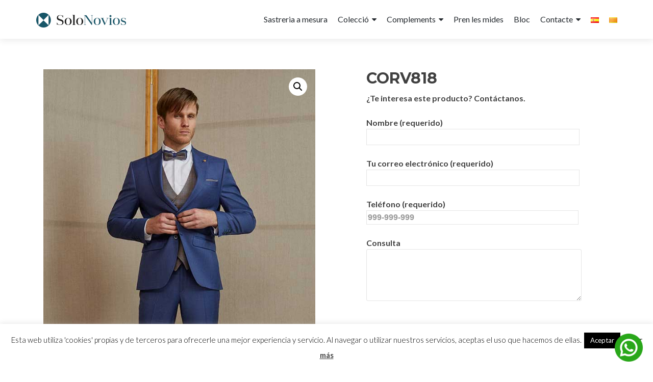

--- FILE ---
content_type: text/html; charset=UTF-8
request_url: https://www.solonovios.com/ca/producto/corv818-2
body_size: 17484
content:
<!DOCTYPE html>

<html lang="ca">

<head>

<meta charset="UTF-8">
<meta name="viewport" content="width=device-width, initial-scale=1">
<link rel="profile" href="http://gmpg.org/xfn/11">
<link rel="pingback" href="https://www.solonovios.com/xmlrpc.php">

<meta name='robots' content='index, follow, max-image-preview:large, max-snippet:-1, max-video-preview:-1' />
	<style>img:is([sizes="auto" i], [sizes^="auto," i]) { contain-intrinsic-size: 3000px 1500px }</style>
	<link rel="alternate" href="https://www.solonovios.com/es/producto/corv818" hreflang="es" />
<link rel="alternate" href="https://www.solonovios.com/ca/producto/corv818-2" hreflang="ca" />

	<!-- This site is optimized with the Yoast SEO plugin v26.7 - https://yoast.com/wordpress/plugins/seo/ -->
	<title>CORV818 - Solonovios | Tu tienda de trajes de novio en Barcelona</title>
	<link rel="canonical" href="https://www.solonovios.com/ca/producto/corv818-2" />
	<meta property="og:locale" content="ca_ES" />
	<meta property="og:locale:alternate" content="es_ES" />
	<meta property="og:type" content="article" />
	<meta property="og:title" content="CORV818 - Solonovios | Tu tienda de trajes de novio en Barcelona" />
	<meta property="og:description" content="NOTA DEL PEDIDO: En el caso de tener el modelo en stock, lo recibirá en un periodo aproximado de 15 días. En caso de no tenerlo disponible, habrá que fabricar el traje por encargo. El plazo mínimo es de 30 a 45 días. Si este fuera el caso nos podríamos en contacto con usted para Read more about CORV818[&hellip;]" />
	<meta property="og:url" content="https://www.solonovios.com/ca/producto/corv818-2" />
	<meta property="og:site_name" content="Solonovios | Tu tienda de trajes de novio en Barcelona" />
	<meta property="article:modified_time" content="2022-10-31T13:49:43+00:00" />
	<meta property="og:image" content="https://www.solonovios.com/wp-content/uploads/2022/10/85.23.330-1.jpg" />
	<meta property="og:image:width" content="600" />
	<meta property="og:image:height" content="972" />
	<meta property="og:image:type" content="image/jpeg" />
	<meta name="twitter:card" content="summary_large_image" />
	<meta name="twitter:label1" content="Temps estimat de lectura" />
	<meta name="twitter:data1" content="1 minut" />
	<script type="application/ld+json" class="yoast-schema-graph">{"@context":"https://schema.org","@graph":[{"@type":"WebPage","@id":"https://www.solonovios.com/ca/producto/corv818-2","url":"https://www.solonovios.com/ca/producto/corv818-2","name":"CORV818 - Solonovios | Tu tienda de trajes de novio en Barcelona","isPartOf":{"@id":"https://www.solonovios.com/ca/#website"},"primaryImageOfPage":{"@id":"https://www.solonovios.com/ca/producto/corv818-2#primaryimage"},"image":{"@id":"https://www.solonovios.com/ca/producto/corv818-2#primaryimage"},"thumbnailUrl":"https://www.solonovios.com/wp-content/uploads/2022/10/85.23.330-1.jpg","datePublished":"2022-10-31T13:49:42+00:00","dateModified":"2022-10-31T13:49:43+00:00","breadcrumb":{"@id":"https://www.solonovios.com/ca/producto/corv818-2#breadcrumb"},"inLanguage":"ca","potentialAction":[{"@type":"ReadAction","target":["https://www.solonovios.com/ca/producto/corv818-2"]}]},{"@type":"ImageObject","inLanguage":"ca","@id":"https://www.solonovios.com/ca/producto/corv818-2#primaryimage","url":"https://www.solonovios.com/wp-content/uploads/2022/10/85.23.330-1.jpg","contentUrl":"https://www.solonovios.com/wp-content/uploads/2022/10/85.23.330-1.jpg","width":600,"height":972},{"@type":"BreadcrumbList","@id":"https://www.solonovios.com/ca/producto/corv818-2#breadcrumb","itemListElement":[{"@type":"ListItem","position":1,"name":"Portada","item":"https://www.solonovios.com/ca/"},{"@type":"ListItem","position":2,"name":"Tienda","item":"https://www.solonovios.com/es/tienda"},{"@type":"ListItem","position":3,"name":"CORV818"}]},{"@type":"WebSite","@id":"https://www.solonovios.com/ca/#website","url":"https://www.solonovios.com/ca/","name":"Solonovios | Tu tienda de trajes de novio en Barcelona","description":"Sastrería a medida para tu traje de novio. Trajes a medida y trajes de novio exclusivos para una boda de ensueño. Disponemos de trajes barrocos","publisher":{"@id":"https://www.solonovios.com/ca/#organization"},"potentialAction":[{"@type":"SearchAction","target":{"@type":"EntryPoint","urlTemplate":"https://www.solonovios.com/ca/?s={search_term_string}"},"query-input":{"@type":"PropertyValueSpecification","valueRequired":true,"valueName":"search_term_string"}}],"inLanguage":"ca"},{"@type":"Organization","@id":"https://www.solonovios.com/ca/#organization","name":"Solonovios | Tu tienda de trajes de novio en Barcelona","url":"https://www.solonovios.com/ca/","logo":{"@type":"ImageObject","inLanguage":"ca","@id":"https://www.solonovios.com/ca/#/schema/logo/image/","url":"https://www.solonovios.com/wp-content/uploads/2016/02/Logotipo-SoloNovios-web-FINAL.png","contentUrl":"https://www.solonovios.com/wp-content/uploads/2016/02/Logotipo-SoloNovios-web-FINAL.png","width":178,"height":31,"caption":"Solonovios | Tu tienda de trajes de novio en Barcelona"},"image":{"@id":"https://www.solonovios.com/ca/#/schema/logo/image/"}}]}</script>
	<!-- / Yoast SEO plugin. -->


<link rel='dns-prefetch' href='//fonts.googleapis.com' />
<link rel="alternate" type="application/rss+xml" title="Solonovios | Tu tienda de trajes de novio en Barcelona &raquo; Canal d&#039;informació" href="https://www.solonovios.com/ca/feed" />
<link rel="alternate" type="application/rss+xml" title="Solonovios | Tu tienda de trajes de novio en Barcelona &raquo; Canal dels comentaris" href="https://www.solonovios.com/ca/comments/feed" />
<script type="text/javascript">
/* <![CDATA[ */
window._wpemojiSettings = {"baseUrl":"https:\/\/s.w.org\/images\/core\/emoji\/16.0.1\/72x72\/","ext":".png","svgUrl":"https:\/\/s.w.org\/images\/core\/emoji\/16.0.1\/svg\/","svgExt":".svg","source":{"concatemoji":"https:\/\/www.solonovios.com\/wp-includes\/js\/wp-emoji-release.min.js?ver=076aee6fa6dfb59d3ce44d40cd6f02e2"}};
/*! This file is auto-generated */
!function(s,n){var o,i,e;function c(e){try{var t={supportTests:e,timestamp:(new Date).valueOf()};sessionStorage.setItem(o,JSON.stringify(t))}catch(e){}}function p(e,t,n){e.clearRect(0,0,e.canvas.width,e.canvas.height),e.fillText(t,0,0);var t=new Uint32Array(e.getImageData(0,0,e.canvas.width,e.canvas.height).data),a=(e.clearRect(0,0,e.canvas.width,e.canvas.height),e.fillText(n,0,0),new Uint32Array(e.getImageData(0,0,e.canvas.width,e.canvas.height).data));return t.every(function(e,t){return e===a[t]})}function u(e,t){e.clearRect(0,0,e.canvas.width,e.canvas.height),e.fillText(t,0,0);for(var n=e.getImageData(16,16,1,1),a=0;a<n.data.length;a++)if(0!==n.data[a])return!1;return!0}function f(e,t,n,a){switch(t){case"flag":return n(e,"\ud83c\udff3\ufe0f\u200d\u26a7\ufe0f","\ud83c\udff3\ufe0f\u200b\u26a7\ufe0f")?!1:!n(e,"\ud83c\udde8\ud83c\uddf6","\ud83c\udde8\u200b\ud83c\uddf6")&&!n(e,"\ud83c\udff4\udb40\udc67\udb40\udc62\udb40\udc65\udb40\udc6e\udb40\udc67\udb40\udc7f","\ud83c\udff4\u200b\udb40\udc67\u200b\udb40\udc62\u200b\udb40\udc65\u200b\udb40\udc6e\u200b\udb40\udc67\u200b\udb40\udc7f");case"emoji":return!a(e,"\ud83e\udedf")}return!1}function g(e,t,n,a){var r="undefined"!=typeof WorkerGlobalScope&&self instanceof WorkerGlobalScope?new OffscreenCanvas(300,150):s.createElement("canvas"),o=r.getContext("2d",{willReadFrequently:!0}),i=(o.textBaseline="top",o.font="600 32px Arial",{});return e.forEach(function(e){i[e]=t(o,e,n,a)}),i}function t(e){var t=s.createElement("script");t.src=e,t.defer=!0,s.head.appendChild(t)}"undefined"!=typeof Promise&&(o="wpEmojiSettingsSupports",i=["flag","emoji"],n.supports={everything:!0,everythingExceptFlag:!0},e=new Promise(function(e){s.addEventListener("DOMContentLoaded",e,{once:!0})}),new Promise(function(t){var n=function(){try{var e=JSON.parse(sessionStorage.getItem(o));if("object"==typeof e&&"number"==typeof e.timestamp&&(new Date).valueOf()<e.timestamp+604800&&"object"==typeof e.supportTests)return e.supportTests}catch(e){}return null}();if(!n){if("undefined"!=typeof Worker&&"undefined"!=typeof OffscreenCanvas&&"undefined"!=typeof URL&&URL.createObjectURL&&"undefined"!=typeof Blob)try{var e="postMessage("+g.toString()+"("+[JSON.stringify(i),f.toString(),p.toString(),u.toString()].join(",")+"));",a=new Blob([e],{type:"text/javascript"}),r=new Worker(URL.createObjectURL(a),{name:"wpTestEmojiSupports"});return void(r.onmessage=function(e){c(n=e.data),r.terminate(),t(n)})}catch(e){}c(n=g(i,f,p,u))}t(n)}).then(function(e){for(var t in e)n.supports[t]=e[t],n.supports.everything=n.supports.everything&&n.supports[t],"flag"!==t&&(n.supports.everythingExceptFlag=n.supports.everythingExceptFlag&&n.supports[t]);n.supports.everythingExceptFlag=n.supports.everythingExceptFlag&&!n.supports.flag,n.DOMReady=!1,n.readyCallback=function(){n.DOMReady=!0}}).then(function(){return e}).then(function(){var e;n.supports.everything||(n.readyCallback(),(e=n.source||{}).concatemoji?t(e.concatemoji):e.wpemoji&&e.twemoji&&(t(e.twemoji),t(e.wpemoji)))}))}((window,document),window._wpemojiSettings);
/* ]]> */
</script>
<style id='wp-emoji-styles-inline-css' type='text/css'>

	img.wp-smiley, img.emoji {
		display: inline !important;
		border: none !important;
		box-shadow: none !important;
		height: 1em !important;
		width: 1em !important;
		margin: 0 0.07em !important;
		vertical-align: -0.1em !important;
		background: none !important;
		padding: 0 !important;
	}
</style>
<link rel='stylesheet' id='wp-block-library-css' href='https://www.solonovios.com/wp-includes/css/dist/block-library/style.min.css?ver=076aee6fa6dfb59d3ce44d40cd6f02e2' type='text/css' media='all' />
<style id='classic-theme-styles-inline-css' type='text/css'>
/*! This file is auto-generated */
.wp-block-button__link{color:#fff;background-color:#32373c;border-radius:9999px;box-shadow:none;text-decoration:none;padding:calc(.667em + 2px) calc(1.333em + 2px);font-size:1.125em}.wp-block-file__button{background:#32373c;color:#fff;text-decoration:none}
</style>
<link rel='stylesheet' id='wp-components-css' href='https://www.solonovios.com/wp-includes/css/dist/components/style.min.css?ver=076aee6fa6dfb59d3ce44d40cd6f02e2' type='text/css' media='all' />
<link rel='stylesheet' id='wp-preferences-css' href='https://www.solonovios.com/wp-includes/css/dist/preferences/style.min.css?ver=076aee6fa6dfb59d3ce44d40cd6f02e2' type='text/css' media='all' />
<link rel='stylesheet' id='wp-block-editor-css' href='https://www.solonovios.com/wp-includes/css/dist/block-editor/style.min.css?ver=076aee6fa6dfb59d3ce44d40cd6f02e2' type='text/css' media='all' />
<link rel='stylesheet' id='popup-maker-block-library-style-css' href='https://www.solonovios.com/wp-content/plugins/popup-maker/dist/packages/block-library-style.css?ver=dbea705cfafe089d65f1' type='text/css' media='all' />
<style id='global-styles-inline-css' type='text/css'>
:root{--wp--preset--aspect-ratio--square: 1;--wp--preset--aspect-ratio--4-3: 4/3;--wp--preset--aspect-ratio--3-4: 3/4;--wp--preset--aspect-ratio--3-2: 3/2;--wp--preset--aspect-ratio--2-3: 2/3;--wp--preset--aspect-ratio--16-9: 16/9;--wp--preset--aspect-ratio--9-16: 9/16;--wp--preset--color--black: #000000;--wp--preset--color--cyan-bluish-gray: #abb8c3;--wp--preset--color--white: #ffffff;--wp--preset--color--pale-pink: #f78da7;--wp--preset--color--vivid-red: #cf2e2e;--wp--preset--color--luminous-vivid-orange: #ff6900;--wp--preset--color--luminous-vivid-amber: #fcb900;--wp--preset--color--light-green-cyan: #7bdcb5;--wp--preset--color--vivid-green-cyan: #00d084;--wp--preset--color--pale-cyan-blue: #8ed1fc;--wp--preset--color--vivid-cyan-blue: #0693e3;--wp--preset--color--vivid-purple: #9b51e0;--wp--preset--gradient--vivid-cyan-blue-to-vivid-purple: linear-gradient(135deg,rgba(6,147,227,1) 0%,rgb(155,81,224) 100%);--wp--preset--gradient--light-green-cyan-to-vivid-green-cyan: linear-gradient(135deg,rgb(122,220,180) 0%,rgb(0,208,130) 100%);--wp--preset--gradient--luminous-vivid-amber-to-luminous-vivid-orange: linear-gradient(135deg,rgba(252,185,0,1) 0%,rgba(255,105,0,1) 100%);--wp--preset--gradient--luminous-vivid-orange-to-vivid-red: linear-gradient(135deg,rgba(255,105,0,1) 0%,rgb(207,46,46) 100%);--wp--preset--gradient--very-light-gray-to-cyan-bluish-gray: linear-gradient(135deg,rgb(238,238,238) 0%,rgb(169,184,195) 100%);--wp--preset--gradient--cool-to-warm-spectrum: linear-gradient(135deg,rgb(74,234,220) 0%,rgb(151,120,209) 20%,rgb(207,42,186) 40%,rgb(238,44,130) 60%,rgb(251,105,98) 80%,rgb(254,248,76) 100%);--wp--preset--gradient--blush-light-purple: linear-gradient(135deg,rgb(255,206,236) 0%,rgb(152,150,240) 100%);--wp--preset--gradient--blush-bordeaux: linear-gradient(135deg,rgb(254,205,165) 0%,rgb(254,45,45) 50%,rgb(107,0,62) 100%);--wp--preset--gradient--luminous-dusk: linear-gradient(135deg,rgb(255,203,112) 0%,rgb(199,81,192) 50%,rgb(65,88,208) 100%);--wp--preset--gradient--pale-ocean: linear-gradient(135deg,rgb(255,245,203) 0%,rgb(182,227,212) 50%,rgb(51,167,181) 100%);--wp--preset--gradient--electric-grass: linear-gradient(135deg,rgb(202,248,128) 0%,rgb(113,206,126) 100%);--wp--preset--gradient--midnight: linear-gradient(135deg,rgb(2,3,129) 0%,rgb(40,116,252) 100%);--wp--preset--font-size--small: 13px;--wp--preset--font-size--medium: 20px;--wp--preset--font-size--large: 36px;--wp--preset--font-size--x-large: 42px;--wp--preset--spacing--20: 0.44rem;--wp--preset--spacing--30: 0.67rem;--wp--preset--spacing--40: 1rem;--wp--preset--spacing--50: 1.5rem;--wp--preset--spacing--60: 2.25rem;--wp--preset--spacing--70: 3.38rem;--wp--preset--spacing--80: 5.06rem;--wp--preset--shadow--natural: 6px 6px 9px rgba(0, 0, 0, 0.2);--wp--preset--shadow--deep: 12px 12px 50px rgba(0, 0, 0, 0.4);--wp--preset--shadow--sharp: 6px 6px 0px rgba(0, 0, 0, 0.2);--wp--preset--shadow--outlined: 6px 6px 0px -3px rgba(255, 255, 255, 1), 6px 6px rgba(0, 0, 0, 1);--wp--preset--shadow--crisp: 6px 6px 0px rgba(0, 0, 0, 1);}:where(.is-layout-flex){gap: 0.5em;}:where(.is-layout-grid){gap: 0.5em;}body .is-layout-flex{display: flex;}.is-layout-flex{flex-wrap: wrap;align-items: center;}.is-layout-flex > :is(*, div){margin: 0;}body .is-layout-grid{display: grid;}.is-layout-grid > :is(*, div){margin: 0;}:where(.wp-block-columns.is-layout-flex){gap: 2em;}:where(.wp-block-columns.is-layout-grid){gap: 2em;}:where(.wp-block-post-template.is-layout-flex){gap: 1.25em;}:where(.wp-block-post-template.is-layout-grid){gap: 1.25em;}.has-black-color{color: var(--wp--preset--color--black) !important;}.has-cyan-bluish-gray-color{color: var(--wp--preset--color--cyan-bluish-gray) !important;}.has-white-color{color: var(--wp--preset--color--white) !important;}.has-pale-pink-color{color: var(--wp--preset--color--pale-pink) !important;}.has-vivid-red-color{color: var(--wp--preset--color--vivid-red) !important;}.has-luminous-vivid-orange-color{color: var(--wp--preset--color--luminous-vivid-orange) !important;}.has-luminous-vivid-amber-color{color: var(--wp--preset--color--luminous-vivid-amber) !important;}.has-light-green-cyan-color{color: var(--wp--preset--color--light-green-cyan) !important;}.has-vivid-green-cyan-color{color: var(--wp--preset--color--vivid-green-cyan) !important;}.has-pale-cyan-blue-color{color: var(--wp--preset--color--pale-cyan-blue) !important;}.has-vivid-cyan-blue-color{color: var(--wp--preset--color--vivid-cyan-blue) !important;}.has-vivid-purple-color{color: var(--wp--preset--color--vivid-purple) !important;}.has-black-background-color{background-color: var(--wp--preset--color--black) !important;}.has-cyan-bluish-gray-background-color{background-color: var(--wp--preset--color--cyan-bluish-gray) !important;}.has-white-background-color{background-color: var(--wp--preset--color--white) !important;}.has-pale-pink-background-color{background-color: var(--wp--preset--color--pale-pink) !important;}.has-vivid-red-background-color{background-color: var(--wp--preset--color--vivid-red) !important;}.has-luminous-vivid-orange-background-color{background-color: var(--wp--preset--color--luminous-vivid-orange) !important;}.has-luminous-vivid-amber-background-color{background-color: var(--wp--preset--color--luminous-vivid-amber) !important;}.has-light-green-cyan-background-color{background-color: var(--wp--preset--color--light-green-cyan) !important;}.has-vivid-green-cyan-background-color{background-color: var(--wp--preset--color--vivid-green-cyan) !important;}.has-pale-cyan-blue-background-color{background-color: var(--wp--preset--color--pale-cyan-blue) !important;}.has-vivid-cyan-blue-background-color{background-color: var(--wp--preset--color--vivid-cyan-blue) !important;}.has-vivid-purple-background-color{background-color: var(--wp--preset--color--vivid-purple) !important;}.has-black-border-color{border-color: var(--wp--preset--color--black) !important;}.has-cyan-bluish-gray-border-color{border-color: var(--wp--preset--color--cyan-bluish-gray) !important;}.has-white-border-color{border-color: var(--wp--preset--color--white) !important;}.has-pale-pink-border-color{border-color: var(--wp--preset--color--pale-pink) !important;}.has-vivid-red-border-color{border-color: var(--wp--preset--color--vivid-red) !important;}.has-luminous-vivid-orange-border-color{border-color: var(--wp--preset--color--luminous-vivid-orange) !important;}.has-luminous-vivid-amber-border-color{border-color: var(--wp--preset--color--luminous-vivid-amber) !important;}.has-light-green-cyan-border-color{border-color: var(--wp--preset--color--light-green-cyan) !important;}.has-vivid-green-cyan-border-color{border-color: var(--wp--preset--color--vivid-green-cyan) !important;}.has-pale-cyan-blue-border-color{border-color: var(--wp--preset--color--pale-cyan-blue) !important;}.has-vivid-cyan-blue-border-color{border-color: var(--wp--preset--color--vivid-cyan-blue) !important;}.has-vivid-purple-border-color{border-color: var(--wp--preset--color--vivid-purple) !important;}.has-vivid-cyan-blue-to-vivid-purple-gradient-background{background: var(--wp--preset--gradient--vivid-cyan-blue-to-vivid-purple) !important;}.has-light-green-cyan-to-vivid-green-cyan-gradient-background{background: var(--wp--preset--gradient--light-green-cyan-to-vivid-green-cyan) !important;}.has-luminous-vivid-amber-to-luminous-vivid-orange-gradient-background{background: var(--wp--preset--gradient--luminous-vivid-amber-to-luminous-vivid-orange) !important;}.has-luminous-vivid-orange-to-vivid-red-gradient-background{background: var(--wp--preset--gradient--luminous-vivid-orange-to-vivid-red) !important;}.has-very-light-gray-to-cyan-bluish-gray-gradient-background{background: var(--wp--preset--gradient--very-light-gray-to-cyan-bluish-gray) !important;}.has-cool-to-warm-spectrum-gradient-background{background: var(--wp--preset--gradient--cool-to-warm-spectrum) !important;}.has-blush-light-purple-gradient-background{background: var(--wp--preset--gradient--blush-light-purple) !important;}.has-blush-bordeaux-gradient-background{background: var(--wp--preset--gradient--blush-bordeaux) !important;}.has-luminous-dusk-gradient-background{background: var(--wp--preset--gradient--luminous-dusk) !important;}.has-pale-ocean-gradient-background{background: var(--wp--preset--gradient--pale-ocean) !important;}.has-electric-grass-gradient-background{background: var(--wp--preset--gradient--electric-grass) !important;}.has-midnight-gradient-background{background: var(--wp--preset--gradient--midnight) !important;}.has-small-font-size{font-size: var(--wp--preset--font-size--small) !important;}.has-medium-font-size{font-size: var(--wp--preset--font-size--medium) !important;}.has-large-font-size{font-size: var(--wp--preset--font-size--large) !important;}.has-x-large-font-size{font-size: var(--wp--preset--font-size--x-large) !important;}
:where(.wp-block-post-template.is-layout-flex){gap: 1.25em;}:where(.wp-block-post-template.is-layout-grid){gap: 1.25em;}
:where(.wp-block-columns.is-layout-flex){gap: 2em;}:where(.wp-block-columns.is-layout-grid){gap: 2em;}
:root :where(.wp-block-pullquote){font-size: 1.5em;line-height: 1.6;}
</style>
<link rel='stylesheet' id='contact-form-7-css' href='https://www.solonovios.com/wp-content/plugins/contact-form-7/includes/css/styles.css?ver=6.1.4' type='text/css' media='all' />
<link rel='stylesheet' id='cookie-law-info-css' href='https://www.solonovios.com/wp-content/plugins/cookie-law-info/legacy/public/css/cookie-law-info-public.css?ver=3.3.9.1' type='text/css' media='all' />
<link rel='stylesheet' id='cookie-law-info-gdpr-css' href='https://www.solonovios.com/wp-content/plugins/cookie-law-info/legacy/public/css/cookie-law-info-gdpr.css?ver=3.3.9.1' type='text/css' media='all' />
<link rel='stylesheet' id='wcva-shop-frontend-css' href='https://www.solonovios.com/wp-content/plugins/woocommerce-colororimage-variation-select/css/shop-frontend.css?ver=076aee6fa6dfb59d3ce44d40cd6f02e2' type='text/css' media='all' />
<link rel='stylesheet' id='photoswipe-css' href='https://www.solonovios.com/wp-content/plugins/woocommerce/assets/css/photoswipe/photoswipe.min.css?ver=10.4.3' type='text/css' media='all' />
<link rel='stylesheet' id='photoswipe-default-skin-css' href='https://www.solonovios.com/wp-content/plugins/woocommerce/assets/css/photoswipe/default-skin/default-skin.min.css?ver=10.4.3' type='text/css' media='all' />
<link rel='stylesheet' id='woocommerce-layout-css' href='https://www.solonovios.com/wp-content/plugins/woocommerce/assets/css/woocommerce-layout.css?ver=10.4.3' type='text/css' media='all' />
<link rel='stylesheet' id='woocommerce-smallscreen-css' href='https://www.solonovios.com/wp-content/plugins/woocommerce/assets/css/woocommerce-smallscreen.css?ver=10.4.3' type='text/css' media='only screen and (max-width: 768px)' />
<link rel='stylesheet' id='woocommerce-general-css' href='https://www.solonovios.com/wp-content/plugins/woocommerce/assets/css/woocommerce.css?ver=10.4.3' type='text/css' media='all' />
<style id='woocommerce-inline-inline-css' type='text/css'>
.woocommerce form .form-row .required { visibility: visible; }
</style>
<link rel='stylesheet' id='zerif_font-css' href='//fonts.googleapis.com/css?family=Lato%3A300%2C400%2C700%2C400italic%7CMontserrat%3A400%2C700%7CHomemade+Apple&#038;subset=latin%2Clatin-ext' type='text/css' media='all' />
<link rel='stylesheet' id='zerif_font_all-css' href='//fonts.googleapis.com/css?family=Open+Sans%3A300%2C300italic%2C400%2C400italic%2C600%2C600italic%2C700%2C700italic%2C800%2C800italic&#038;subset=latin&#038;ver=076aee6fa6dfb59d3ce44d40cd6f02e2' type='text/css' media='all' />
<link rel='stylesheet' id='zerif_bootstrap_style-css' href='https://www.solonovios.com/wp-content/themes/zerif-lite/css/bootstrap.css?ver=076aee6fa6dfb59d3ce44d40cd6f02e2' type='text/css' media='all' />
<link rel='stylesheet' id='zerif_fontawesome-css' href='https://www.solonovios.com/wp-content/themes/zerif-lite/css/font-awesome.min.css?ver=v1' type='text/css' media='all' />
<link rel='stylesheet' id='zerif_style-css' href='https://www.solonovios.com/wp-content/themes/zerif-lite/style.css?ver=1.8.5.49' type='text/css' media='all' />
<style id='zerif_style-inline-css' type='text/css'>
body.home.page:not(.page-template-template-frontpage) {
			background-image: none !important;
		}
</style>
<link rel='stylesheet' id='zerif_responsive_style-css' href='https://www.solonovios.com/wp-content/themes/zerif-lite/css/responsive.css?ver=1.8.5.49' type='text/css' media='all' />
<!--[if lt IE 9]>
<link rel='stylesheet' id='zerif_ie_style-css' href='https://www.solonovios.com/wp-content/themes/zerif-lite/css/ie.css?ver=1.8.5.49' type='text/css' media='all' />
<![endif]-->
<link rel='stylesheet' id='wc-campos-extra-css' href='https://www.solonovios.com/wp-content/plugins/woocommerce-campos-extra/assets/css/wc-campos-extra.css?ver=1.0' type='text/css' media='all' />
<script type="text/javascript" src="https://www.solonovios.com/wp-includes/js/jquery/jquery.min.js?ver=3.7.1" id="jquery-core-js"></script>
<script type="text/javascript" src="https://www.solonovios.com/wp-includes/js/jquery/jquery-migrate.min.js?ver=3.4.1" id="jquery-migrate-js"></script>
<script type="text/javascript" id="cookie-law-info-js-extra">
/* <![CDATA[ */
var Cli_Data = {"nn_cookie_ids":[],"cookielist":[],"non_necessary_cookies":[],"ccpaEnabled":"","ccpaRegionBased":"","ccpaBarEnabled":"","strictlyEnabled":["necessary","obligatoire"],"ccpaType":"gdpr","js_blocking":"","custom_integration":"","triggerDomRefresh":"","secure_cookies":""};
var cli_cookiebar_settings = {"animate_speed_hide":"500","animate_speed_show":"500","background":"#fff","border":"#444","border_on":"","button_1_button_colour":"#000","button_1_button_hover":"#000000","button_1_link_colour":"#fff","button_1_as_button":"1","button_1_new_win":"","button_2_button_colour":"#333","button_2_button_hover":"#292929","button_2_link_colour":"#444","button_2_as_button":"","button_2_hidebar":"","button_3_button_colour":"#000","button_3_button_hover":"#000000","button_3_link_colour":"#fff","button_3_as_button":"1","button_3_new_win":"","button_4_button_colour":"#000","button_4_button_hover":"#000000","button_4_link_colour":"#fff","button_4_as_button":"1","button_7_button_colour":"#61a229","button_7_button_hover":"#4e8221","button_7_link_colour":"#fff","button_7_as_button":"1","button_7_new_win":"","font_family":"inherit","header_fix":"","notify_animate_hide":"1","notify_animate_show":"","notify_div_id":"#cookie-law-info-bar","notify_position_horizontal":"right","notify_position_vertical":"bottom","scroll_close":"","scroll_close_reload":"","accept_close_reload":"","reject_close_reload":"","showagain_tab":"1","showagain_background":"#fff","showagain_border":"#000","showagain_div_id":"#cookie-law-info-again","showagain_x_position":"100px","text":"#000","show_once_yn":"","show_once":"10000","logging_on":"","as_popup":"","popup_overlay":"1","bar_heading_text":"","cookie_bar_as":"banner","popup_showagain_position":"bottom-right","widget_position":"left"};
var log_object = {"ajax_url":"https:\/\/www.solonovios.com\/wp-admin\/admin-ajax.php"};
/* ]]> */
</script>
<script type="text/javascript" src="https://www.solonovios.com/wp-content/plugins/cookie-law-info/legacy/public/js/cookie-law-info-public.js?ver=3.3.9.1" id="cookie-law-info-js"></script>
<script type="text/javascript" src="https://www.solonovios.com/wp-content/plugins/woocommerce-colororimage-variation-select/js/shop-frontend.js?ver=076aee6fa6dfb59d3ce44d40cd6f02e2" id="wcva-shop-frontend-js"></script>
<script type="text/javascript" src="https://www.solonovios.com/wp-content/plugins/woocommerce/assets/js/jquery-blockui/jquery.blockUI.min.js?ver=2.7.0-wc.10.4.3" id="wc-jquery-blockui-js" defer="defer" data-wp-strategy="defer"></script>
<script type="text/javascript" id="wc-add-to-cart-js-extra">
/* <![CDATA[ */
var wc_add_to_cart_params = {"ajax_url":"\/wp-admin\/admin-ajax.php","wc_ajax_url":"\/?wc-ajax=%%endpoint%%","i18n_view_cart":"Visualitza la cistella","cart_url":"https:\/\/www.solonovios.com\/es\/carro","is_cart":"","cart_redirect_after_add":"no"};
/* ]]> */
</script>
<script type="text/javascript" src="https://www.solonovios.com/wp-content/plugins/woocommerce/assets/js/frontend/add-to-cart.min.js?ver=10.4.3" id="wc-add-to-cart-js" defer="defer" data-wp-strategy="defer"></script>
<script type="text/javascript" src="https://www.solonovios.com/wp-content/plugins/woocommerce/assets/js/zoom/jquery.zoom.min.js?ver=1.7.21-wc.10.4.3" id="wc-zoom-js" defer="defer" data-wp-strategy="defer"></script>
<script type="text/javascript" src="https://www.solonovios.com/wp-content/plugins/woocommerce/assets/js/flexslider/jquery.flexslider.min.js?ver=2.7.2-wc.10.4.3" id="wc-flexslider-js" defer="defer" data-wp-strategy="defer"></script>
<script type="text/javascript" src="https://www.solonovios.com/wp-content/plugins/woocommerce/assets/js/photoswipe/photoswipe.min.js?ver=4.1.1-wc.10.4.3" id="wc-photoswipe-js" defer="defer" data-wp-strategy="defer"></script>
<script type="text/javascript" src="https://www.solonovios.com/wp-content/plugins/woocommerce/assets/js/photoswipe/photoswipe-ui-default.min.js?ver=4.1.1-wc.10.4.3" id="wc-photoswipe-ui-default-js" defer="defer" data-wp-strategy="defer"></script>
<script type="text/javascript" id="wc-single-product-js-extra">
/* <![CDATA[ */
var wc_single_product_params = {"i18n_required_rating_text":"Seleccioneu una valoraci\u00f3","i18n_rating_options":["1 de 5 estrelles","2 de 5 estrelles","3 de 5 estrelles","4 de 5 estrelles","5 de 5 estrelles"],"i18n_product_gallery_trigger_text":"Visualitza la galeria d'imatges a pantalla completa","review_rating_required":"yes","flexslider":{"rtl":false,"animation":"slide","smoothHeight":true,"directionNav":false,"controlNav":"thumbnails","slideshow":false,"animationSpeed":500,"animationLoop":false,"allowOneSlide":false},"zoom_enabled":"1","zoom_options":[],"photoswipe_enabled":"1","photoswipe_options":{"shareEl":false,"closeOnScroll":false,"history":false,"hideAnimationDuration":0,"showAnimationDuration":0},"flexslider_enabled":"1"};
/* ]]> */
</script>
<script type="text/javascript" src="https://www.solonovios.com/wp-content/plugins/woocommerce/assets/js/frontend/single-product.min.js?ver=10.4.3" id="wc-single-product-js" defer="defer" data-wp-strategy="defer"></script>
<script type="text/javascript" src="https://www.solonovios.com/wp-content/plugins/woocommerce/assets/js/js-cookie/js.cookie.min.js?ver=2.1.4-wc.10.4.3" id="wc-js-cookie-js" defer="defer" data-wp-strategy="defer"></script>
<script type="text/javascript" id="woocommerce-js-extra">
/* <![CDATA[ */
var woocommerce_params = {"ajax_url":"\/wp-admin\/admin-ajax.php","wc_ajax_url":"\/?wc-ajax=%%endpoint%%","i18n_password_show":"Mostra la contrasenya","i18n_password_hide":"Amaga la contrasenya"};
/* ]]> */
</script>
<script type="text/javascript" src="https://www.solonovios.com/wp-content/plugins/woocommerce/assets/js/frontend/woocommerce.min.js?ver=10.4.3" id="woocommerce-js" defer="defer" data-wp-strategy="defer"></script>
<!--[if lt IE 9]>
<script type="text/javascript" src="https://www.solonovios.com/wp-content/themes/zerif-lite/js/html5.js?ver=076aee6fa6dfb59d3ce44d40cd6f02e2" id="zerif_html5-js"></script>
<![endif]-->
<link rel="https://api.w.org/" href="https://www.solonovios.com/wp-json/" /><link rel="alternate" title="JSON" type="application/json" href="https://www.solonovios.com/wp-json/wp/v2/product/9160" /><link rel="EditURI" type="application/rsd+xml" title="RSD" href="https://www.solonovios.com/xmlrpc.php?rsd" />

<link rel='shortlink' href='https://www.solonovios.com/?p=9160' />
<link rel="alternate" title="oEmbed (JSON)" type="application/json+oembed" href="https://www.solonovios.com/wp-json/oembed/1.0/embed?url=https%3A%2F%2Fwww.solonovios.com%2Fca%2Fproducto%2Fcorv818-2&#038;lang=ca" />
<link rel="alternate" title="oEmbed (XML)" type="text/xml+oembed" href="https://www.solonovios.com/wp-json/oembed/1.0/embed?url=https%3A%2F%2Fwww.solonovios.com%2Fca%2Fproducto%2Fcorv818-2&#038;format=xml&#038;lang=ca" />
<!-- start Simple Custom CSS and JS -->
<!-- Google tag (gtag.js) -->
<script async src="https://www.googletagmanager.com/gtag/js?id=G-7LVGC0GBXW"></script>
<script>
  window.dataLayer = window.dataLayer || [];
  function gtag(){dataLayer.push(arguments);}
  gtag('js', new Date());

  gtag('config', 'G-7LVGC0GBXW');
</script><!-- end Simple Custom CSS and JS -->
<!-- start Simple Custom CSS and JS -->
<script type="text/javascript">
jQuery(document).ready(function( $ ){
	
	
	
	
	
});</script>
<!-- end Simple Custom CSS and JS -->
<!-- start Simple Custom CSS and JS -->
<style type="text/css">
/* HOME */
#section-home-1{background:#fff;padding-top:30px;}
#section-home-1 img{margin:0 auto;}
#section-home-1 > .container{width:100%;}
#section-home-2{background:#fff;padding:30px 0;}
#section-home-3{background:#eceded;padding:60px 0;}
#section-home-3 img{margin:0 auto;}
#section-home-3 .row > :not(:last-child){padding-bottom:60px;}
@media(max-width:991px){
	#section-home-1 .row > :last-child{margin-top:30px;}
}</style>
<!-- end Simple Custom CSS and JS -->
	<noscript><style>.woocommerce-product-gallery{ opacity: 1 !important; }</style></noscript>
	<style type="text/css" id="custom-background-css">
body.custom-background { background-image: url("https://www.solonovios.com/wp-content/uploads/2021/04/Solonovios-slider-2021-3.jpg"); background-position: center top; background-size: auto; background-repeat: repeat; background-attachment: scroll; }
</style>
	<link rel="icon" href="https://www.solonovios.com/wp-content/uploads/2016/02/fav-icon.png" sizes="32x32" />
<link rel="icon" href="https://www.solonovios.com/wp-content/uploads/2016/02/fav-icon.png" sizes="192x192" />
<link rel="apple-touch-icon" href="https://www.solonovios.com/wp-content/uploads/2016/02/fav-icon.png" />
<meta name="msapplication-TileImage" content="https://www.solonovios.com/wp-content/uploads/2016/02/fav-icon.png" />
<style id="sccss">a.btn.btn-primary.custom-button:hover  { background-color:#175668!important;}
a.red-button:hover	  { color: #175668!important;}
.entry-title:after {background: #ffffff; }

/* HOME */
.navbar		{ background:#fff; }
.navbar-inverse .navbar-nav>li>a	{ color: #23282d; }
ul.nav > li.current_page_item > a:before		{ background:#fff;}
.navbar-inverse .navbar-nav ul.sub-menu li a	{ color: #175668;}
.header-content-wrap	{ background: rgba(0, 0, 0, 0.1); }
.green-btn	{ background: #404040;}

.focus-box:nth-child(4n+1) .service-icon:hover,	.focus-box:nth-child(4n+2) .service-icon:hover, .focus-box:nth-child(4n+3) .service-icon:hover, .focus-box:nth-child(4n+4) .service-icon:hover{ border:10px solid #175668; }
.focus-box p	{ text-align:justify; }

.separator-one					{ background: #175668; }
.separator-one .green-btn		{ background: #1F6D7F; }
.separator-one .green-btn:hover	{ background: #1F6D7F; }

.purchase-now	{ background: #404040;}
.purchase-now .red-btn	{ background: #214D3D; }

.contact-us		{ background: #175668;}
.red-btn		{ background: #1F6D7F;}

.red-border-bottom:before	{ display:none; }
#carousel-homepage-latestnews .item .latestnews-box .latestnews-title a:before { display:none;}

.team-member .details 	{ text-align:justify; }

.testimonial	 	{ background: #f5f5f5;}
.testimonial .section-header h2	{ color: #404040!important; }
.testimonial .section-header .section-legend { color: #808080;} 

/* TIENDA RESULTADOS */
.woocommerce-page h1.page-title			{ font-size: 40px; }
.woocommerce-page .page-title:before	{ display:none; }
.woocommerce ul.products li.product h3	{ color: #175668; padding: .5em 0 0;  }
.woocommerce ul.products li.product a img	{ margin: 0; background-color:#fafafa; }
.woocommerce-page .products a.button	{ background: #175668; }
.woocommerce-page .products a .price	{ padding: 0 ; }
.woocommerce-page .products a .price ins{ color:#757575;}
.woocommerce-page .woocommerce-info		{ background: #175668; }
.woocommerce-page .products h3 			{ min-height: 15px; }
.woocommerce ul.products li.product a.button { display:none !important; }



.woocommerce nav.woocommerce-pagination ul li a, .woocommerce nav.woocommerce-pagination ul li span	{ color:#175668; font-weight: 600;  }

.woocommerce #content nav.woocommerce-pagination ul li span.current, .woocommerce nav.woocommerce-pagination ul li span.current, .woocommerce-page #content nav.woocommerce-pagination ul li span.current, .woocommerce-page nav.woocommerce-pagination ul li span.current, .woocommerce nav.woocommerce-pagination ul li span.current, .woocommerce nav.woocommerce-pagination ul li a:hover, .woocommerce-page nav.woocommerce-pagination ul li a:hover, .woocommerce-page #content nav.woocommerce-pagination ul li a:hover, .woocommerce nav.woocommerce-pagination ul li a:hover, .woocommerce #content nav.woocommerce-pagination ul li a:hover	{ background: #AB6F7F;}

.woocommerce ul.products li.product, .woocommerce-page ul.products li.product { width: 24%; margin: 0 1% 5.992em 0; }


/* CARRITO */
.entry-title		{font-size: 30px; line-height:35px; }
.entry-title:before	{ display:none; }
.woocommerce-cart table.cart img	{ width:150px; }

.woocommerce-page .woocommerce input[type="submit"], .woocommerce-page #content input.button, .woocommerce input.button.alt, .woocommerce-page #content input.button.alt, .woocommerce-page input.button.alt, .woocommerce a.button.alt	{ background: #175668;}

.woocommerce #content table.cart td.actions .input-text, .woocommerce table.cart td.actions .input-text, .woocommerce-page #content table.cart td.actions .input-text, .woocommerce-page table.cart td.actions .input-text	{ width: 150px; }


/* FINALIZA COMPRA*/ 
.woocommerce-page .woocommerce .woocommerce-info	{background: #404040;}
.woocommerce-page .woocommerce-info a	{ background-color: #739689;}
.woocommerce-billing-fields h3, .woocommerce-shipping-fields h3, #order_review_heading	{ font-size: 30px; margin-top:70px;  }

/* NOTICIAS */
.listpost-content-wrap-large { background: #ffffff;}
.entry-footer-large-left, .entry-meta-large, .entry-meta, .entry-footer, .widget .widget-title:before, .page-header .page-title:before, .listpost-content-wrap .entry-title a:after		{ display:none;}

.nav-links a	{ color:#175668; font-weight:600; }
.entry-header	{ margin-bottom:30px; }

/* FICHA PRODUCTO*/
.woocommerce-page .woocommerce .add_to_cart_button, .woocommerce .checkout-button, .woocommerce .single_add_to_cart_button, .woocommerce #place_order, .woocommerce div.product form.cart .button	{ 	background:  #175668;}
.woocommerce-page .product .product_meta a	{ color: #175668;}
.woocommerce div.product p.price	{color :#175668; }
.woocommerce div.product p.price .amount { font-size:30px; }
.ammount	{ font-size: 35px; }
.woocommerce div.product div.images img	{ margin-bottom: 80px; }
.label { color:#404040; }
.woocommerce-page .woocommerce-tabs .tabs{ display:none; }
.posted_in	{ display: block; }
.woocommerce-tabs #tab-description h2{ display:none; }
.woocommerce div.product p.price:empty{display:none;}
.woocommerce-page .woocommerce-tabs{margin-top:10px;}
.woocommerce div.product div.images img{margin-bottom:10px;}

/* MENSAJES AVISOS */ 
.woocommerce-page .woocommerce-message		{ background: #386353; }
.woocommerce .woocommerce-message:before	{ color: #fff; }
.woocommerce .woocommerce-message		 	{ border-top-color:#739689; }
.woocommerce-page .woocommerce-message a	{ background-color: #739689; }

/* CONTACTO */
button, input[type="button"], input[type="reset"], input[type="submit"]	{ background: #175668; }
.wpcf7-form	{ font-weight:600; }
input[type="text"], input[type="email"], input[type="url"], input[type="password"], input[type="search"]
{ width: 100%; }
.wpcf7-form input[type=tel]{width:100%;border:1px solid rgba(0, 0, 0, 0.1);}

/* FOOTER */
.copyright		{display:none;}
.social li a	{ color: #fff; font-size: 30px;  }
.zerif-copyright-box	{ display:none; }

.variations .value div { width:150px; float:left; }
.variations .value a { float:left; width:100%; }

/*BLOG */
.listpost-content-wrap-large { position:relative; }

/* OFERTAS */
.woocommerce span.onsale { font-size:11px; background:#34d293; color: #ffffff; }
.woocommerce ul.products li.product .onsale { left: -8px; right: -4px; }
.woocommerce ul.products li.product h3 { text-transform:uppercase; font-weight:600; text-align:center; }
.woocommerce ul.products li.product .price	{ text-align:center; }
.woocommerce ul.products li.product .price del { text-align:center; }
.price {line-height:20px; }

@media(max-width:1199px){

}
@media(max-width:991px){
  #post-794 .c-block{margin-bottom:40px;}
}
@media(max-width:767px){

}
@media(max-width:500px){

}

/*TAMAÑO DE NUESTRAS COLECCIONES*/
.intro-text, .intro-text a {
font-size: 45px;line-height: 50px;}

/*ESPACIO ENTRE SLIDER Y TÍTULO SOLONOVIOS*/
.focus, .works, .about-us, .features, .packages, .products, .testimonial, .contact-us {padding-top: 60px;}

/*COLOR BORDE 4 CÍRCULOS*/
#focus span:nth-child(4n+1) .focus-box .service-icon:hover,
#focus span:nth-child(4n+1) .focus-box .service-icon:focus {
	border: 10px solid #4392a8;
}
#focus span:nth-child(4n+2)  .focus-box .service-icon:hover,
#focus span:nth-child(4n+2)  .focus-box .service-icon:focus {
	border: 10px solid #4392a8;
}
#focus span:nth-child(4n+3) .focus-box .service-icon:hover,
#focus span:nth-child(4n+3) .focus-box .service-icon:focus {
	border: 10px solid #4392a8;
}
#focus span:nth-child(4n+4) .focus-box .service-icon:hover,
#focus span:nth-child(4n+4) .focus-box .service-icon:focus {
	border: 10px solid #4392a8;
}

/*COLOR ENLANCES GENERAL*/
a {color: #389ab6;}
a:hover, a:focus, a:active {color: #95e6fd;}

/*COLOR ENLACE MENÚ*/
.navbar-inverse .navbar-nav > li > a:hover,
.navbar-inverse .navbar-nav > li > a:focus {color: #2892b1;}

.navbar-inverse .navbar-nav ul.sub-menu li:hover > a,
.navbar-inverse .navbar-nav ul.sub-menu li.link-focus > a {color: #6ad2f0;}

/* ENERO 2024 */
body.custom-background{background-image:url('https://www.solonovios.com/wp-content/uploads/2024/01/slider-enero-2024.jpg');}

</style>
</head>


	<body class="wp-singular product-template-default single single-product postid-9160 wp-custom-logo wp-theme-zerif-lite theme-zerif-lite woocommerce woocommerce-page woocommerce-no-js metaslider-plugin group-blog" >

	

<div id="mobilebgfix">
	<div class="mobile-bg-fix-img-wrap">
		<div class="mobile-bg-fix-img"></div>
	</div>
	<div class="mobile-bg-fix-whole-site">


<header id="home" class="header" itemscope="itemscope" itemtype="http://schema.org/WPHeader">

	<div id="main-nav" class="navbar navbar-inverse bs-docs-nav" role="banner">

		<div class="container">

			
			<div class="navbar-header responsive-logo">

				<button class="navbar-toggle collapsed" type="button" data-toggle="collapse" data-target=".bs-navbar-collapse">

				<span class="sr-only">Toggle navigation</span>

				<span class="icon-bar"></span>

				<span class="icon-bar"></span>

				<span class="icon-bar"></span>

				</button>

					<div class="navbar-brand" itemscope itemtype="http://schema.org/Organization">

						<a href="https://www.solonovios.com/ca/" class="custom-logo-link" rel="home"><img width="178" height="31" src="https://www.solonovios.com/wp-content/uploads/2016/02/Logotipo-SoloNovios-web-FINAL.png" class="custom-logo" alt="Logotipo SoloNovios" decoding="async" srcset="https://www.solonovios.com/wp-content/uploads/2016/02/Logotipo-SoloNovios-web-FINAL.png 178w, https://www.solonovios.com/wp-content/uploads/2016/02/Logotipo-SoloNovios-web-FINAL-174x31.png 174w" sizes="(max-width: 178px) 100vw, 178px" /></a>
					</div> <!-- /.navbar-brand -->

				</div> <!-- /.navbar-header -->

			
		
		<nav class="navbar-collapse bs-navbar-collapse collapse" id="site-navigation" itemscope itemtype="http://schema.org/SiteNavigationElement">
			<a class="screen-reader-text skip-link" href="#content">Skip to content</a>
			<ul id="menu-menu-principal-catala" class="nav navbar-nav navbar-right responsive-nav main-nav-list"><li id="menu-item-4854" class="menu-item menu-item-type-post_type menu-item-object-page menu-item-4854"><a href="https://www.solonovios.com/ca/sastreria-a-mesura">Sastreria a mesura</a></li>
<li id="menu-item-1243" class="menu-item menu-item-type-post_type menu-item-object-page menu-item-has-children menu-item-1243"><a href="https://www.solonovios.com/ca/coleccio">Colecció</a>
<ul class="sub-menu">
	<li id="menu-item-1246" class="menu-item menu-item-type-post_type menu-item-object-page menu-item-1246"><a href="https://www.solonovios.com/ca/vestits-exclusius-2-2">Vestits exclusius Solonovios</a></li>
	<li id="menu-item-1271" class="menu-item menu-item-type-post_type menu-item-object-page menu-item-1271"><a href="https://www.solonovios.com/ca/col%c2%b7leccio-roberto-vicentti">Col·lecció Roberto Vicentti</a></li>
	<li id="menu-item-1255" class="menu-item menu-item-type-post_type menu-item-object-page menu-item-has-children menu-item-1255"><a href="https://www.solonovios.com/ca/col%c2%b7leccio-barroc">Col·lecció Barroc</a>
	<ul class="sub-menu">
		<li id="menu-item-1256" class="menu-item menu-item-type-post_type menu-item-object-page menu-item-1256"><a href="https://www.solonovios.com/ca/vestits-exclusius-2">Vestits exclusius</a></li>
	</ul>
</li>
	<li id="menu-item-3946" class="menu-item menu-item-type-post_type menu-item-object-page menu-item-3946"><a href="https://www.solonovios.com/ca/colleccio-maestrami">Col·lecció Maestrami</a></li>
	<li id="menu-item-4089" class="menu-item menu-item-type-post_type menu-item-object-page menu-item-4089"><a href="https://www.solonovios.com/ca/col%c2%b7leccio-arax-gazzo">Col·lecció Arax Gazzo</a></li>
	<li id="menu-item-4464" class="menu-item menu-item-type-post_type menu-item-object-page menu-item-has-children menu-item-4464"><a href="https://www.solonovios.com/ca/col%c2%b7leccio-petrelli">Col·lecció Petrelli</a>
	<ul class="sub-menu">
		<li id="menu-item-8320" class="menu-item menu-item-type-post_type menu-item-object-page menu-item-8320"><a href="https://www.solonovios.com/ca/col%c2%b7leccio-petrelli-1941">Col·lecció Petrelli 1941</a></li>
	</ul>
</li>
	<li id="menu-item-7757" class="menu-item menu-item-type-post_type menu-item-object-page menu-item-7757"><a href="https://www.solonovios.com/ca/col%c2%b7leccio-thomas-pina">Col·lecció Thomas Pina</a></li>
	<li id="menu-item-9611" class="menu-item menu-item-type-post_type menu-item-object-page menu-item-9611"><a href="https://www.solonovios.com/ca/col%c2%b7leccio-eduardo-bosch">Col·lecció Eduardo Bosch</a></li>
	<li id="menu-item-4688" class="menu-item menu-item-type-custom menu-item-object-custom menu-item-4688"><a href="https://www.solonovios.com/ca/vestits-per-nens">Vestits per a nens</a></li>
</ul>
</li>
<li id="menu-item-198" class="menu-item menu-item-type-custom menu-item-object-custom menu-item-has-children menu-item-198"><a href="#">Complements</a>
<ul class="sub-menu">
	<li id="menu-item-204" class="menu-item menu-item-type-custom menu-item-object-custom menu-item-204"><a href="https://www.solonovios.com/ca/producto-categoria/bessons">Bessons</a></li>
	<li id="menu-item-205" class="menu-item menu-item-type-custom menu-item-object-custom menu-item-has-children menu-item-205"><a>Sabates</a>
	<ul class="sub-menu">
		<li id="menu-item-5174" class="menu-item menu-item-type-custom menu-item-object-custom menu-item-5174"><a href="https://www.solonovios.com/ca/producto-categoria/sabates">Sabates</a></li>
		<li id="menu-item-552" class="menu-item menu-item-type-custom menu-item-object-custom menu-item-552"><a href="https://www.solonovios.com/ca/producto-categoria/slippers">Slippers</a></li>
	</ul>
</li>
	<li id="menu-item-4338" class="menu-item menu-item-type-custom menu-item-object-custom menu-item-4338"><a href="http:/www.solonovios.com/ca/producto-categoria/bastons">bastons</a></li>
</ul>
</li>
<li id="menu-item-305" class="menu-item menu-item-type-post_type menu-item-object-page menu-item-305"><a href="https://www.solonovios.com/ca/pren-les-mides">Pren les mides</a></li>
<li id="menu-item-229" class="menu-item menu-item-type-post_type menu-item-object-page menu-item-229"><a href="https://www.solonovios.com/ca/bloc">Bloc</a></li>
<li id="menu-item-184" class="menu-item menu-item-type-post_type menu-item-object-page menu-item-has-children menu-item-184"><a href="https://www.solonovios.com/ca/contacte">Contacte</a>
<ul class="sub-menu">
	<li id="menu-item-155" class="menu-item menu-item-type-post_type menu-item-object-page menu-item-155"><a href="https://www.solonovios.com/ca/sobre-nosaltres">Qui som</a></li>
</ul>
</li>
<li id="menu-item-156-es" class="lang-item lang-item-19 lang-item-es lang-item-first menu-item menu-item-type-custom menu-item-object-custom menu-item-156-es"><a href="https://www.solonovios.com/es/producto/corv818" hreflang="es-ES" lang="es-ES"><img src="[data-uri]" alt="Español" width="16" height="11" style="width: 16px; height: 11px;" /></a></li>
<li id="menu-item-156-ca" class="lang-item lang-item-22 lang-item-ca current-lang menu-item menu-item-type-custom menu-item-object-custom menu-item-156-ca"><a href="https://www.solonovios.com/ca/producto/corv818-2" hreflang="ca" lang="ca"><img src="[data-uri]" alt="Català" width="16" height="11" style="width: 16px; height: 11px;" /></a></li>
</ul>		</nav>

		
		</div> <!-- /.container -->

		
	</div> <!-- /#main-nav -->
	<!-- / END TOP BAR -->

<div class="clear"></div>

</header> <!-- / END HOME SECTION  -->
<div id="content" class="site-content">

	<div class="container">

		<div class="content-left-wrap col-md-12">

			<div id="primary" class="content-area">

				<main id="main" class="site-main">

					<div class="woocommerce-notices-wrapper"></div><div id="product-9160" class="product type-product post-9160 status-publish first instock product_cat-colleccio-roberto-vicentti product_cat-colleccio-roberto-vicentti-2023 product_cat-vestits-mida has-post-thumbnail taxable shipping-taxable product-type-simple">

	<div class="woocommerce-product-gallery woocommerce-product-gallery--with-images woocommerce-product-gallery--columns-4 images" data-columns="4" style="opacity: 0; transition: opacity .25s ease-in-out;">
	<div class="woocommerce-product-gallery__wrapper">
		<div data-thumb="https://www.solonovios.com/wp-content/uploads/2022/10/85.23.330-1-100x100.jpg" data-thumb-alt="CORV818" data-thumb-srcset="https://www.solonovios.com/wp-content/uploads/2022/10/85.23.330-1-100x100.jpg 100w, https://www.solonovios.com/wp-content/uploads/2022/10/85.23.330-1-150x150.jpg 150w, https://www.solonovios.com/wp-content/uploads/2022/10/85.23.330-1-250x250.jpg 250w, https://www.solonovios.com/wp-content/uploads/2022/10/85.23.330-1-174x174.jpg 174w, https://www.solonovios.com/wp-content/uploads/2022/10/85.23.330-1-300x300.jpg 300w"  data-thumb-sizes="(max-width: 100px) 100vw, 100px" class="woocommerce-product-gallery__image"><a href="https://www.solonovios.com/wp-content/uploads/2022/10/85.23.330-1.jpg"><img width="600" height="972" src="https://www.solonovios.com/wp-content/uploads/2022/10/85.23.330-1.jpg" class="wp-post-image" alt="CORV818" data-caption="" data-src="https://www.solonovios.com/wp-content/uploads/2022/10/85.23.330-1.jpg" data-large_image="https://www.solonovios.com/wp-content/uploads/2022/10/85.23.330-1.jpg" data-large_image_width="600" data-large_image_height="972" decoding="async" fetchpriority="high" srcset="https://www.solonovios.com/wp-content/uploads/2022/10/85.23.330-1.jpg 600w, https://www.solonovios.com/wp-content/uploads/2022/10/85.23.330-1-185x300.jpg 185w" sizes="(max-width: 600px) 100vw, 600px" /></a></div>	</div>
</div>

	<div class="summary entry-summary">
		<h1 class="product_title entry-title">CORV818</h1><p class="price"></p>

<div class="wpcf7 no-js" id="wpcf7-f4693-p9160-o1" lang="es-ES" dir="ltr" data-wpcf7-id="4693">
<div class="screen-reader-response"><p role="status" aria-live="polite" aria-atomic="true"></p> <ul></ul></div>
<form action="/ca/producto/corv818-2#wpcf7-f4693-p9160-o1" method="post" class="wpcf7-form init" aria-label="Formulario de contacto" novalidate="novalidate" data-status="init">
<fieldset class="hidden-fields-container"><input type="hidden" name="_wpcf7" value="4693" /><input type="hidden" name="_wpcf7_version" value="6.1.4" /><input type="hidden" name="_wpcf7_locale" value="es_ES" /><input type="hidden" name="_wpcf7_unit_tag" value="wpcf7-f4693-p9160-o1" /><input type="hidden" name="_wpcf7_container_post" value="9160" /><input type="hidden" name="_wpcf7_posted_data_hash" value="" /><input type="hidden" name="_wpcf7_recaptcha_response" value="" />
</fieldset>
<div class="text-left" style="clear:both;margin-bottom:20px;">
	<p>¿Te interesa este producto? Contáctanos.
	</p>
</div>
<div class="text-left" style="margin-bottom:20px">
	<p><label> Nombre (requerido)<br />
<span class="wpcf7-form-control-wrap" data-name="nombre"><input size="40" maxlength="400" class="wpcf7-form-control wpcf7-text wpcf7-validates-as-required" aria-required="true" aria-invalid="false" value="" type="text" name="nombre" /></span> </label>
	</p>
</div>
<div class="text-left" style="margin-bottom:20px">
	<p><label> Tu correo electrónico (requerido)<br />
<span class="wpcf7-form-control-wrap" data-name="email"><input size="40" maxlength="400" class="wpcf7-form-control wpcf7-email wpcf7-validates-as-required wpcf7-text wpcf7-validates-as-email" aria-required="true" aria-invalid="false" value="" type="email" name="email" /></span> </label>
	</p>
</div>
<div class="text-left" style="margin-bottom:20px">
	<p><label> Teléfono (requerido)<br />
<span class="wpcf7-form-control-wrap" data-name="telefono"><input size="40" maxlength="14" minlength="9" class="wpcf7-form-control wpcf7-tel wpcf7-validates-as-required wpcf7-text wpcf7-validates-as-tel" aria-required="true" aria-invalid="false" placeholder="999-999-999" value="" type="tel" name="telefono" /></span> </label>
	</p>
</div>
<div class="text-left">
	<p><label> Consulta<br />
<span class="wpcf7-form-control-wrap" data-name="consulta"><textarea cols="40" rows="4" maxlength="2000" class="wpcf7-form-control wpcf7-textarea" aria-invalid="false" name="consulta"></textarea></span> </label>
	</p>
</div>
<div class="text-center">
	<div style="display:inline-block;">
	
	</div>
</div>
<div>
	<p><input class="wpcf7-form-control wpcf7-submit has-spinner" type="submit" value="Enviar" />
	</p>
</div><input type='hidden' class='wpcf7-pum' value='{"closepopup":false,"closedelay":0,"openpopup":false,"openpopup_id":0}' /><div class="wpcf7-response-output" aria-hidden="true"></div>
</form>
</div>
<div class="product_meta">

	
	
	<span class="posted_in">Categories: <a href="https://www.solonovios.com/ca/producto-categoria/colleccio-roberto-vicentti" rel="tag">Col·lecció Roberto Vicentti</a>, <a href="https://www.solonovios.com/ca/producto-categoria/colleccio-roberto-vicentti-2023" rel="tag">Col·leccio Roberto Vicentti 2023</a>, <a href="https://www.solonovios.com/ca/producto-categoria/vestits-mida" rel="tag">vestits a mida</a></span>
	
	
</div>
	</div>

	
	<div class="woocommerce-tabs wc-tabs-wrapper">
		<ul class="tabs wc-tabs" role="tablist">
							<li role="presentation" class="description_tab" id="tab-title-description">
					<a href="#tab-description" role="tab" aria-controls="tab-description">
						Descripció					</a>
				</li>
					</ul>
					<div class="woocommerce-Tabs-panel woocommerce-Tabs-panel--description panel entry-content wc-tab" id="tab-description" role="tabpanel" aria-labelledby="tab-title-description">
				
	<h2>Descripció</h2>

<p>NOTA DEL PEDIDO:</p>
<p>En el caso de tener el modelo en stock, lo recibirá en un periodo aproximado de 15 días. En caso de no tenerlo disponible, habrá que fabricar el traje por encargo. El plazo mínimo es de 30 a 45 días. Si este fuera el caso nos podríamos en contacto con usted para darle fecha de entrega.<br />
En todas las compras mantenemos una atención personalizada directa con el usted, vía e-mail o telefónica.</p>
<p>ENVÍO:</p>
<p>El envío es gratuito para compras superiores a 100 €.<br />
Para compras cuyo valor no supere los 100€, el suplemento por envío es de 10€</p>
			</div>
		
			</div>


	<section class="related products">

					<h2>Productes relacionats</h2>
				<ul class="products columns-4">

			
					<li class="product type-product post-6589 status-publish first instock product_cat-colleccio-roberto-vicentti-2019 product_cat-vestits-mida product_cat-colleccio-roberto-vicentti has-post-thumbnail taxable shipping-taxable product-type-simple">
	<a href="https://www.solonovios.com/ca/producto/corv957-2" class="woocommerce-LoopProduct-link woocommerce-loop-product__link"><img width="300" height="300" src="https://www.solonovios.com/wp-content/uploads/2018/11/23.19-300x300.jpg" class="attachment-woocommerce_thumbnail size-woocommerce_thumbnail" alt="CORV957" decoding="async" loading="lazy" srcset="https://www.solonovios.com/wp-content/uploads/2018/11/23.19-300x300.jpg 300w, https://www.solonovios.com/wp-content/uploads/2018/11/23.19-150x150.jpg 150w, https://www.solonovios.com/wp-content/uploads/2018/11/23.19-250x250.jpg 250w, https://www.solonovios.com/wp-content/uploads/2018/11/23.19-174x174.jpg 174w, https://www.solonovios.com/wp-content/uploads/2018/11/23.19-100x100.jpg 100w" sizes="auto, (max-width: 300px) 100vw, 300px" /><h2 class="woocommerce-loop-product__title">CORV957</h2>
</a><a href="https://www.solonovios.com/ca/producto/corv957-2" aria-describedby="woocommerce_loop_add_to_cart_link_describedby_6589" data-quantity="1" class="button product_type_simple" data-product_id="6589" data-product_sku="" aria-label="Més informació sobre &ldquo;CORV957&rdquo;" rel="nofollow" data-success_message="">Llegeix més</a>	<span id="woocommerce_loop_add_to_cart_link_describedby_6589" class="screen-reader-text">
			</span>
</li>

			
					<li class="product type-product post-6571 status-publish instock product_cat-colleccio-roberto-vicentti-2019 product_cat-vestits-mida product_cat-colleccio-roberto-vicentti has-post-thumbnail taxable shipping-taxable product-type-simple">
	<a href="https://www.solonovios.com/ca/producto/corv963-2" class="woocommerce-LoopProduct-link woocommerce-loop-product__link"><img width="300" height="300" src="https://www.solonovios.com/wp-content/uploads/2018/11/30.19-300x300.jpg" class="attachment-woocommerce_thumbnail size-woocommerce_thumbnail" alt="CORV963" decoding="async" loading="lazy" srcset="https://www.solonovios.com/wp-content/uploads/2018/11/30.19-300x300.jpg 300w, https://www.solonovios.com/wp-content/uploads/2018/11/30.19-150x150.jpg 150w, https://www.solonovios.com/wp-content/uploads/2018/11/30.19-250x250.jpg 250w, https://www.solonovios.com/wp-content/uploads/2018/11/30.19-174x174.jpg 174w, https://www.solonovios.com/wp-content/uploads/2018/11/30.19-100x100.jpg 100w" sizes="auto, (max-width: 300px) 100vw, 300px" /><h2 class="woocommerce-loop-product__title">CORV963</h2>
</a><a href="https://www.solonovios.com/ca/producto/corv963-2" aria-describedby="woocommerce_loop_add_to_cart_link_describedby_6571" data-quantity="1" class="button product_type_simple" data-product_id="6571" data-product_sku="" aria-label="Més informació sobre &ldquo;CORV963&rdquo;" rel="nofollow" data-success_message="">Llegeix més</a>	<span id="woocommerce_loop_add_to_cart_link_describedby_6571" class="screen-reader-text">
			</span>
</li>

			
					<li class="product type-product post-6547 status-publish instock product_cat-colleccio-roberto-vicentti-2019 product_cat-vestits-mida product_cat-colleccio-roberto-vicentti has-post-thumbnail taxable shipping-taxable product-type-simple">
	<a href="https://www.solonovios.com/ca/producto/corv971-2" class="woocommerce-LoopProduct-link woocommerce-loop-product__link"><img width="300" height="300" src="https://www.solonovios.com/wp-content/uploads/2018/11/42.19-300x300.jpg" class="attachment-woocommerce_thumbnail size-woocommerce_thumbnail" alt="CORV971" decoding="async" loading="lazy" srcset="https://www.solonovios.com/wp-content/uploads/2018/11/42.19-300x300.jpg 300w, https://www.solonovios.com/wp-content/uploads/2018/11/42.19-150x150.jpg 150w, https://www.solonovios.com/wp-content/uploads/2018/11/42.19-250x250.jpg 250w, https://www.solonovios.com/wp-content/uploads/2018/11/42.19-174x174.jpg 174w, https://www.solonovios.com/wp-content/uploads/2018/11/42.19-100x100.jpg 100w" sizes="auto, (max-width: 300px) 100vw, 300px" /><h2 class="woocommerce-loop-product__title">CORV971</h2>
</a><a href="https://www.solonovios.com/ca/producto/corv971-2" aria-describedby="woocommerce_loop_add_to_cart_link_describedby_6547" data-quantity="1" class="button product_type_simple" data-product_id="6547" data-product_sku="" aria-label="Més informació sobre &ldquo;CORV971&rdquo;" rel="nofollow" data-success_message="">Llegeix més</a>	<span id="woocommerce_loop_add_to_cart_link_describedby_6547" class="screen-reader-text">
			</span>
</li>

			
					<li class="product type-product post-6550 status-publish last instock product_cat-colleccio-roberto-vicentti-2019 product_cat-vestits-mida product_cat-colleccio-roberto-vicentti has-post-thumbnail taxable shipping-taxable product-type-simple">
	<a href="https://www.solonovios.com/ca/producto/corv970-2" class="woocommerce-LoopProduct-link woocommerce-loop-product__link"><img width="300" height="300" src="https://www.solonovios.com/wp-content/uploads/2018/11/41.19-300x300.jpg" class="attachment-woocommerce_thumbnail size-woocommerce_thumbnail" alt="CORV970" decoding="async" loading="lazy" srcset="https://www.solonovios.com/wp-content/uploads/2018/11/41.19-300x300.jpg 300w, https://www.solonovios.com/wp-content/uploads/2018/11/41.19-150x150.jpg 150w, https://www.solonovios.com/wp-content/uploads/2018/11/41.19-250x250.jpg 250w, https://www.solonovios.com/wp-content/uploads/2018/11/41.19-174x174.jpg 174w, https://www.solonovios.com/wp-content/uploads/2018/11/41.19-100x100.jpg 100w" sizes="auto, (max-width: 300px) 100vw, 300px" /><h2 class="woocommerce-loop-product__title">CORV970</h2>
</a><a href="https://www.solonovios.com/ca/producto/corv970-2" aria-describedby="woocommerce_loop_add_to_cart_link_describedby_6550" data-quantity="1" class="button product_type_simple" data-product_id="6550" data-product_sku="" aria-label="Més informació sobre &ldquo;CORV970&rdquo;" rel="nofollow" data-success_message="">Llegeix més</a>	<span id="woocommerce_loop_add_to_cart_link_describedby_6550" class="screen-reader-text">
			</span>
</li>

			
		</ul>

	</section>
	</div>


				</main><!-- #main -->

			</div><!-- #primary -->

		</div><!-- .content-left-wrap -->

	</div><!-- .container -->


</div><!-- .site-content -->


<footer id="footer" itemscope="itemscope" itemtype="http://schema.org/WPFooter">

	<div class="footer-widget-wrap"><div class="container"><div class="footer-widget col-xs-12 col-sm-4"><aside id="text-10" class="widget footer-widget-footer widget_text"><h1 class="widget-title">Trajes de novio</h1>			<div class="textwidget">
<p align="left"><IMG SRC="https://www.solonovios.com/wp-content/uploads/2016/02/Logotipo-SoloNovios-web-negro.png"><p/>


</div>
		</aside></div><div class="footer-widget col-xs-12 col-sm-4"><aside id="text-12" class="widget footer-widget-footer widget_text"><h1 class="widget-title">xarxes socials</h1>			<div class="textwidget"><p align="left"><a href="https://www.facebook.com/Solo-Novios-231410393591886/timeline/" target="_blank"><img alt="siguenos en facebook" height="32" src="https://www.solonovios.com/wp-content/themes/zerif-lite-child/img/facebook.png" title="siguenos en facebook" width="32" /></a>

<a href="https://twitter.com/solonovios2" target="_blank"><img alt="siguenos en Twitter" height="32" src="https://www.solonovios.com/wp-content/themes/zerif-lite-child/img/twitter.png" title="siguenos en Twitter" width="32" /></a>

<a href="https://plus.google.com/b/112936047446441802752/112936047446441802752/posts?gmbpt=true&hl=es" target="_blank"><img alt="siguenos en Google+" height="32" src="https://www.solonovios.com/wp-content/themes/zerif-lite-child/img/googleplus.png" title="siguenos en Google+" width="32" /></a>

<a href="https://www.instagram.com/solonovios_badalona/
" target="_blank"><img alt="sígueme en Instagram" height="32" src="https://www.solonovios.com/wp-content/themes/zerif-lite-child/img/instagram.png" title="sígueme en Instagram" width="32" /></a>

<a href="https://es.pinterest.com/solonovios" target="_blank"><img alt="Sígueme en Pinterest" height="32" src="https://www.solonovios.com/wp-content/themes/zerif-lite-child/img/pinterest.png" title="Sígueme en Pinterest" width="32" /></a></p></div>
		</aside></div><div class="footer-widget col-xs-12 col-sm-4"><aside id="text-13" class="widget footer-widget-footer widget_text"><h1 class="widget-title">Contacte</h1>			<div class="textwidget"><p align="left">Dirección: Avda. Alfonso XIII 569-571 08913 Badalona, Barcelona
<br>
Email: info@solonovios.com
<br>
Teléfono: 933 87 43 15</p>
</div>
		</aside></div></div></div>
	<div class="container">

		
		<div class="col-md-12 copyright"><div class="zerif-copyright-box"><a class="zerif-copyright" rel="nofollow">Zerif Lite </a>developed by <a class="zerif-copyright" href="https://themeisle.com"  target="_blank" rel="nofollow">ThemeIsle</a></div></div>	</div> <!-- / END CONTAINER -->

</footer> <!-- / END FOOOTER  -->


	</div><!-- mobile-bg-fix-whole-site -->
</div><!-- .mobile-bg-fix-wrap -->


<script type="speculationrules">
{"prefetch":[{"source":"document","where":{"and":[{"href_matches":"\/*"},{"not":{"href_matches":["\/wp-*.php","\/wp-admin\/*","\/wp-content\/uploads\/*","\/wp-content\/*","\/wp-content\/plugins\/*","\/wp-content\/themes\/zerif-lite\/*","\/*\\?(.+)"]}},{"not":{"selector_matches":"a[rel~=\"nofollow\"]"}},{"not":{"selector_matches":".no-prefetch, .no-prefetch a"}}]},"eagerness":"conservative"}]}
</script>
<!--googleoff: all--><div id="cookie-law-info-bar" data-nosnippet="true"><span>Esta web utiliza 'cookies' propias y de terceros para ofrecerle una mejor experiencia y servicio. Al navegar o utilizar nuestros servicios, aceptas el uso que hacemos de ellas.<a role='button' data-cli_action="accept" id="cookie_action_close_header" class="medium cli-plugin-button cli-plugin-main-button cookie_action_close_header cli_action_button wt-cli-accept-btn">Aceptar</a> <a href="https://www.solonovios.com/politica-de-cookies" id="CONSTANT_OPEN_URL" target="_blank" class="cli-plugin-main-link">Saber más</a></span></div><div id="cookie-law-info-again" data-nosnippet="true"><span id="cookie_hdr_showagain">Privacy &amp; Cookies Policy</span></div><div class="cli-modal" data-nosnippet="true" id="cliSettingsPopup" tabindex="-1" role="dialog" aria-labelledby="cliSettingsPopup" aria-hidden="true">
  <div class="cli-modal-dialog" role="document">
	<div class="cli-modal-content cli-bar-popup">
		  <button type="button" class="cli-modal-close" id="cliModalClose">
			<svg class="" viewBox="0 0 24 24"><path d="M19 6.41l-1.41-1.41-5.59 5.59-5.59-5.59-1.41 1.41 5.59 5.59-5.59 5.59 1.41 1.41 5.59-5.59 5.59 5.59 1.41-1.41-5.59-5.59z"></path><path d="M0 0h24v24h-24z" fill="none"></path></svg>
			<span class="wt-cli-sr-only">Tanca</span>
		  </button>
		  <div class="cli-modal-body">
			<div class="cli-container-fluid cli-tab-container">
	<div class="cli-row">
		<div class="cli-col-12 cli-align-items-stretch cli-px-0">
			<div class="cli-privacy-overview">
				<h4>Privacy Overview</h4>				<div class="cli-privacy-content">
					<div class="cli-privacy-content-text">This website uses cookies to improve your experience while you navigate through the website. Out of these, the cookies that are categorized as necessary are stored on your browser as they are essential for the working of basic functionalities of the website. We also use third-party cookies that help us analyze and understand how you use this website. These cookies will be stored in your browser only with your consent. You also have the option to opt-out of these cookies. But opting out of some of these cookies may affect your browsing experience.</div>
				</div>
				<a class="cli-privacy-readmore" aria-label="Mostra'n més" role="button" data-readmore-text="Mostra'n més" data-readless-text="Mostra'n menys"></a>			</div>
		</div>
		<div class="cli-col-12 cli-align-items-stretch cli-px-0 cli-tab-section-container">
												<div class="cli-tab-section">
						<div class="cli-tab-header">
							<a role="button" tabindex="0" class="cli-nav-link cli-settings-mobile" data-target="necessary" data-toggle="cli-toggle-tab">
								Necessary							</a>
															<div class="wt-cli-necessary-checkbox">
									<input type="checkbox" class="cli-user-preference-checkbox"  id="wt-cli-checkbox-necessary" data-id="checkbox-necessary" checked="checked"  />
									<label class="form-check-label" for="wt-cli-checkbox-necessary">Necessary</label>
								</div>
								<span class="cli-necessary-caption">Sempre activat</span>
													</div>
						<div class="cli-tab-content">
							<div class="cli-tab-pane cli-fade" data-id="necessary">
								<div class="wt-cli-cookie-description">
									Necessary cookies are absolutely essential for the website to function properly. This category only includes cookies that ensures basic functionalities and security features of the website. These cookies do not store any personal information.								</div>
							</div>
						</div>
					</div>
																	<div class="cli-tab-section">
						<div class="cli-tab-header">
							<a role="button" tabindex="0" class="cli-nav-link cli-settings-mobile" data-target="non-necessary" data-toggle="cli-toggle-tab">
								Non-necessary							</a>
															<div class="cli-switch">
									<input type="checkbox" id="wt-cli-checkbox-non-necessary" class="cli-user-preference-checkbox"  data-id="checkbox-non-necessary" checked='checked' />
									<label for="wt-cli-checkbox-non-necessary" class="cli-slider" data-cli-enable="Habilitat" data-cli-disable="Desactivat"><span class="wt-cli-sr-only">Non-necessary</span></label>
								</div>
													</div>
						<div class="cli-tab-content">
							<div class="cli-tab-pane cli-fade" data-id="non-necessary">
								<div class="wt-cli-cookie-description">
									Any cookies that may not be particularly necessary for the website to function and is used specifically to collect user personal data via analytics, ads, other embedded contents are termed as non-necessary cookies. It is mandatory to procure user consent prior to running these cookies on your website.								</div>
							</div>
						</div>
					</div>
										</div>
	</div>
</div>
		  </div>
		  <div class="cli-modal-footer">
			<div class="wt-cli-element cli-container-fluid cli-tab-container">
				<div class="cli-row">
					<div class="cli-col-12 cli-align-items-stretch cli-px-0">
						<div class="cli-tab-footer wt-cli-privacy-overview-actions">
						
															<a id="wt-cli-privacy-save-btn" role="button" tabindex="0" data-cli-action="accept" class="wt-cli-privacy-btn cli_setting_save_button wt-cli-privacy-accept-btn cli-btn">DESA I ACCEPTA</a>
													</div>
						
					</div>
				</div>
			</div>
		</div>
	</div>
  </div>
</div>
<div class="cli-modal-backdrop cli-fade cli-settings-overlay"></div>
<div class="cli-modal-backdrop cli-fade cli-popupbar-overlay"></div>
<!--googleon: all-->
<div id="photoswipe-fullscreen-dialog" class="pswp" tabindex="-1" role="dialog" aria-modal="true" aria-hidden="true" aria-label="Imatge a pantalla completa">
	<div class="pswp__bg"></div>
	<div class="pswp__scroll-wrap">
		<div class="pswp__container">
			<div class="pswp__item"></div>
			<div class="pswp__item"></div>
			<div class="pswp__item"></div>
		</div>
		<div class="pswp__ui pswp__ui--hidden">
			<div class="pswp__top-bar">
				<div class="pswp__counter"></div>
				<button class="pswp__button pswp__button--zoom" aria-label="Ampliar/Reduir"></button>
				<button class="pswp__button pswp__button--fs" aria-label="Commuta la pantalla completa"></button>
				<button class="pswp__button pswp__button--share" aria-label="Comparteix"></button>
				<button class="pswp__button pswp__button--close" aria-label="Tanca (Esc)"></button>
				<div class="pswp__preloader">
					<div class="pswp__preloader__icn">
						<div class="pswp__preloader__cut">
							<div class="pswp__preloader__donut"></div>
						</div>
					</div>
				</div>
			</div>
			<div class="pswp__share-modal pswp__share-modal--hidden pswp__single-tap">
				<div class="pswp__share-tooltip"></div>
			</div>
			<button class="pswp__button pswp__button--arrow--left" aria-label="Anterior (fletxa esquerra)"></button>
			<button class="pswp__button pswp__button--arrow--right" aria-label="Següent (fletxa dreta)"></button>
			<div class="pswp__caption">
				<div class="pswp__caption__center"></div>
			</div>
		</div>
	</div>
</div>
	<script type='text/javascript'>
		(function () {
			var c = document.body.className;
			c = c.replace(/woocommerce-no-js/, 'woocommerce-js');
			document.body.className = c;
		})();
	</script>
	<link rel='stylesheet' id='wc-blocks-style-css' href='https://www.solonovios.com/wp-content/plugins/woocommerce/assets/client/blocks/wc-blocks.css?ver=wc-10.4.3' type='text/css' media='all' />
<script type="text/javascript" src="https://www.solonovios.com/wp-includes/js/dist/hooks.min.js?ver=4d63a3d491d11ffd8ac6" id="wp-hooks-js"></script>
<script type="text/javascript" src="https://www.solonovios.com/wp-includes/js/dist/i18n.min.js?ver=5e580eb46a90c2b997e6" id="wp-i18n-js"></script>
<script type="text/javascript" id="wp-i18n-js-after">
/* <![CDATA[ */
wp.i18n.setLocaleData( { 'text direction\u0004ltr': [ 'ltr' ] } );
/* ]]> */
</script>
<script type="text/javascript" src="https://www.solonovios.com/wp-content/plugins/contact-form-7/includes/swv/js/index.js?ver=6.1.4" id="swv-js"></script>
<script type="text/javascript" id="contact-form-7-js-translations">
/* <![CDATA[ */
( function( domain, translations ) {
	var localeData = translations.locale_data[ domain ] || translations.locale_data.messages;
	localeData[""].domain = domain;
	wp.i18n.setLocaleData( localeData, domain );
} )( "contact-form-7", {"translation-revision-date":"2025-04-11 11:03:18+0000","generator":"GlotPress\/4.0.1","domain":"messages","locale_data":{"messages":{"":{"domain":"messages","plural-forms":"nplurals=2; plural=n != 1;","lang":"ca"},"This contact form is placed in the wrong place.":["Aquest formulari de contacte est\u00e0 col\u00b7locat en el lloc equivocat."],"Error:":["Error:"]}},"comment":{"reference":"includes\/js\/index.js"}} );
/* ]]> */
</script>
<script type="text/javascript" id="contact-form-7-js-before">
/* <![CDATA[ */
var wpcf7 = {
    "api": {
        "root": "https:\/\/www.solonovios.com\/wp-json\/",
        "namespace": "contact-form-7\/v1"
    },
    "cached": 1
};
/* ]]> */
</script>
<script type="text/javascript" src="https://www.solonovios.com/wp-content/plugins/contact-form-7/includes/js/index.js?ver=6.1.4" id="contact-form-7-js"></script>
<script type="text/javascript" id="pll_cookie_script-js-after">
/* <![CDATA[ */
(function() {
				var expirationDate = new Date();
				expirationDate.setTime( expirationDate.getTime() + 31536000 * 1000 );
				document.cookie = "pll_language=ca; expires=" + expirationDate.toUTCString() + "; path=/; secure; SameSite=Lax";
			}());
/* ]]> */
</script>
<script type="text/javascript" src="https://www.solonovios.com/wp-content/themes/zerif-lite/js/bootstrap.min.js?ver=1.8.5.49" id="zerif_bootstrap_script-js"></script>
<script type="text/javascript" src="https://www.solonovios.com/wp-content/themes/zerif-lite/js/jquery.knob.js?ver=1.8.5.49" id="zerif_knob_nav-js"></script>
<script type="text/javascript" src="https://www.solonovios.com/wp-content/themes/zerif-lite/js/smoothscroll.js?ver=1.8.5.49" id="zerif_smoothscroll-js"></script>
<script type="text/javascript" src="https://www.solonovios.com/wp-content/themes/zerif-lite/js/scrollReveal.js?ver=1.8.5.49" id="zerif_scrollReveal_script-js"></script>
<script type="text/javascript" src="https://www.solonovios.com/wp-content/themes/zerif-lite/js/zerif.js?ver=1.8.5.49" id="zerif_script-js"></script>
<script type="text/javascript" src="https://www.solonovios.com/wp-content/plugins/woocommerce/assets/js/sourcebuster/sourcebuster.min.js?ver=10.4.3" id="sourcebuster-js-js"></script>
<script type="text/javascript" id="wc-order-attribution-js-extra">
/* <![CDATA[ */
var wc_order_attribution = {"params":{"lifetime":1.0e-5,"session":30,"base64":false,"ajaxurl":"https:\/\/www.solonovios.com\/wp-admin\/admin-ajax.php","prefix":"wc_order_attribution_","allowTracking":true},"fields":{"source_type":"current.typ","referrer":"current_add.rf","utm_campaign":"current.cmp","utm_source":"current.src","utm_medium":"current.mdm","utm_content":"current.cnt","utm_id":"current.id","utm_term":"current.trm","utm_source_platform":"current.plt","utm_creative_format":"current.fmt","utm_marketing_tactic":"current.tct","session_entry":"current_add.ep","session_start_time":"current_add.fd","session_pages":"session.pgs","session_count":"udata.vst","user_agent":"udata.uag"}};
/* ]]> */
</script>
<script type="text/javascript" src="https://www.solonovios.com/wp-content/plugins/woocommerce/assets/js/frontend/order-attribution.min.js?ver=10.4.3" id="wc-order-attribution-js"></script>
<script type="text/javascript" src="https://www.google.com/recaptcha/api.js?render=6LdMVbMUAAAAABh1PoGG3BCTC5rfAqMmckRNuoab&amp;ver=3.0" id="google-recaptcha-js"></script>
<script type="text/javascript" src="https://www.solonovios.com/wp-includes/js/dist/vendor/wp-polyfill.min.js?ver=3.15.0" id="wp-polyfill-js"></script>
<script type="text/javascript" id="wpcf7-recaptcha-js-before">
/* <![CDATA[ */
var wpcf7_recaptcha = {
    "sitekey": "6LdMVbMUAAAAABh1PoGG3BCTC5rfAqMmckRNuoab",
    "actions": {
        "homepage": "homepage",
        "contactform": "contactform"
    }
};
/* ]]> */
</script>
<script type="text/javascript" src="https://www.solonovios.com/wp-content/plugins/contact-form-7/modules/recaptcha/index.js?ver=6.1.4" id="wpcf7-recaptcha-js"></script>
<script type="text/javascript" src="https://www.solonovios.com/wp-content/plugins/woocommerce-campos-extra/assets/js/wc-campos-extra.js?ver=1.0" id="wc-campos-extra-js"></script>

<script type="text/javascript" src='//www.solonovios.com/wp-content/uploads/custom-css-js/11116.js?v=1414'></script>


</body>

</html>


--- FILE ---
content_type: text/html; charset=utf-8
request_url: https://www.google.com/recaptcha/api2/anchor?ar=1&k=6LdMVbMUAAAAABh1PoGG3BCTC5rfAqMmckRNuoab&co=aHR0cHM6Ly93d3cuc29sb25vdmlvcy5jb206NDQz&hl=en&v=PoyoqOPhxBO7pBk68S4YbpHZ&size=invisible&anchor-ms=20000&execute-ms=30000&cb=m9lpjlrffcsi
body_size: 48793
content:
<!DOCTYPE HTML><html dir="ltr" lang="en"><head><meta http-equiv="Content-Type" content="text/html; charset=UTF-8">
<meta http-equiv="X-UA-Compatible" content="IE=edge">
<title>reCAPTCHA</title>
<style type="text/css">
/* cyrillic-ext */
@font-face {
  font-family: 'Roboto';
  font-style: normal;
  font-weight: 400;
  font-stretch: 100%;
  src: url(//fonts.gstatic.com/s/roboto/v48/KFO7CnqEu92Fr1ME7kSn66aGLdTylUAMa3GUBHMdazTgWw.woff2) format('woff2');
  unicode-range: U+0460-052F, U+1C80-1C8A, U+20B4, U+2DE0-2DFF, U+A640-A69F, U+FE2E-FE2F;
}
/* cyrillic */
@font-face {
  font-family: 'Roboto';
  font-style: normal;
  font-weight: 400;
  font-stretch: 100%;
  src: url(//fonts.gstatic.com/s/roboto/v48/KFO7CnqEu92Fr1ME7kSn66aGLdTylUAMa3iUBHMdazTgWw.woff2) format('woff2');
  unicode-range: U+0301, U+0400-045F, U+0490-0491, U+04B0-04B1, U+2116;
}
/* greek-ext */
@font-face {
  font-family: 'Roboto';
  font-style: normal;
  font-weight: 400;
  font-stretch: 100%;
  src: url(//fonts.gstatic.com/s/roboto/v48/KFO7CnqEu92Fr1ME7kSn66aGLdTylUAMa3CUBHMdazTgWw.woff2) format('woff2');
  unicode-range: U+1F00-1FFF;
}
/* greek */
@font-face {
  font-family: 'Roboto';
  font-style: normal;
  font-weight: 400;
  font-stretch: 100%;
  src: url(//fonts.gstatic.com/s/roboto/v48/KFO7CnqEu92Fr1ME7kSn66aGLdTylUAMa3-UBHMdazTgWw.woff2) format('woff2');
  unicode-range: U+0370-0377, U+037A-037F, U+0384-038A, U+038C, U+038E-03A1, U+03A3-03FF;
}
/* math */
@font-face {
  font-family: 'Roboto';
  font-style: normal;
  font-weight: 400;
  font-stretch: 100%;
  src: url(//fonts.gstatic.com/s/roboto/v48/KFO7CnqEu92Fr1ME7kSn66aGLdTylUAMawCUBHMdazTgWw.woff2) format('woff2');
  unicode-range: U+0302-0303, U+0305, U+0307-0308, U+0310, U+0312, U+0315, U+031A, U+0326-0327, U+032C, U+032F-0330, U+0332-0333, U+0338, U+033A, U+0346, U+034D, U+0391-03A1, U+03A3-03A9, U+03B1-03C9, U+03D1, U+03D5-03D6, U+03F0-03F1, U+03F4-03F5, U+2016-2017, U+2034-2038, U+203C, U+2040, U+2043, U+2047, U+2050, U+2057, U+205F, U+2070-2071, U+2074-208E, U+2090-209C, U+20D0-20DC, U+20E1, U+20E5-20EF, U+2100-2112, U+2114-2115, U+2117-2121, U+2123-214F, U+2190, U+2192, U+2194-21AE, U+21B0-21E5, U+21F1-21F2, U+21F4-2211, U+2213-2214, U+2216-22FF, U+2308-230B, U+2310, U+2319, U+231C-2321, U+2336-237A, U+237C, U+2395, U+239B-23B7, U+23D0, U+23DC-23E1, U+2474-2475, U+25AF, U+25B3, U+25B7, U+25BD, U+25C1, U+25CA, U+25CC, U+25FB, U+266D-266F, U+27C0-27FF, U+2900-2AFF, U+2B0E-2B11, U+2B30-2B4C, U+2BFE, U+3030, U+FF5B, U+FF5D, U+1D400-1D7FF, U+1EE00-1EEFF;
}
/* symbols */
@font-face {
  font-family: 'Roboto';
  font-style: normal;
  font-weight: 400;
  font-stretch: 100%;
  src: url(//fonts.gstatic.com/s/roboto/v48/KFO7CnqEu92Fr1ME7kSn66aGLdTylUAMaxKUBHMdazTgWw.woff2) format('woff2');
  unicode-range: U+0001-000C, U+000E-001F, U+007F-009F, U+20DD-20E0, U+20E2-20E4, U+2150-218F, U+2190, U+2192, U+2194-2199, U+21AF, U+21E6-21F0, U+21F3, U+2218-2219, U+2299, U+22C4-22C6, U+2300-243F, U+2440-244A, U+2460-24FF, U+25A0-27BF, U+2800-28FF, U+2921-2922, U+2981, U+29BF, U+29EB, U+2B00-2BFF, U+4DC0-4DFF, U+FFF9-FFFB, U+10140-1018E, U+10190-1019C, U+101A0, U+101D0-101FD, U+102E0-102FB, U+10E60-10E7E, U+1D2C0-1D2D3, U+1D2E0-1D37F, U+1F000-1F0FF, U+1F100-1F1AD, U+1F1E6-1F1FF, U+1F30D-1F30F, U+1F315, U+1F31C, U+1F31E, U+1F320-1F32C, U+1F336, U+1F378, U+1F37D, U+1F382, U+1F393-1F39F, U+1F3A7-1F3A8, U+1F3AC-1F3AF, U+1F3C2, U+1F3C4-1F3C6, U+1F3CA-1F3CE, U+1F3D4-1F3E0, U+1F3ED, U+1F3F1-1F3F3, U+1F3F5-1F3F7, U+1F408, U+1F415, U+1F41F, U+1F426, U+1F43F, U+1F441-1F442, U+1F444, U+1F446-1F449, U+1F44C-1F44E, U+1F453, U+1F46A, U+1F47D, U+1F4A3, U+1F4B0, U+1F4B3, U+1F4B9, U+1F4BB, U+1F4BF, U+1F4C8-1F4CB, U+1F4D6, U+1F4DA, U+1F4DF, U+1F4E3-1F4E6, U+1F4EA-1F4ED, U+1F4F7, U+1F4F9-1F4FB, U+1F4FD-1F4FE, U+1F503, U+1F507-1F50B, U+1F50D, U+1F512-1F513, U+1F53E-1F54A, U+1F54F-1F5FA, U+1F610, U+1F650-1F67F, U+1F687, U+1F68D, U+1F691, U+1F694, U+1F698, U+1F6AD, U+1F6B2, U+1F6B9-1F6BA, U+1F6BC, U+1F6C6-1F6CF, U+1F6D3-1F6D7, U+1F6E0-1F6EA, U+1F6F0-1F6F3, U+1F6F7-1F6FC, U+1F700-1F7FF, U+1F800-1F80B, U+1F810-1F847, U+1F850-1F859, U+1F860-1F887, U+1F890-1F8AD, U+1F8B0-1F8BB, U+1F8C0-1F8C1, U+1F900-1F90B, U+1F93B, U+1F946, U+1F984, U+1F996, U+1F9E9, U+1FA00-1FA6F, U+1FA70-1FA7C, U+1FA80-1FA89, U+1FA8F-1FAC6, U+1FACE-1FADC, U+1FADF-1FAE9, U+1FAF0-1FAF8, U+1FB00-1FBFF;
}
/* vietnamese */
@font-face {
  font-family: 'Roboto';
  font-style: normal;
  font-weight: 400;
  font-stretch: 100%;
  src: url(//fonts.gstatic.com/s/roboto/v48/KFO7CnqEu92Fr1ME7kSn66aGLdTylUAMa3OUBHMdazTgWw.woff2) format('woff2');
  unicode-range: U+0102-0103, U+0110-0111, U+0128-0129, U+0168-0169, U+01A0-01A1, U+01AF-01B0, U+0300-0301, U+0303-0304, U+0308-0309, U+0323, U+0329, U+1EA0-1EF9, U+20AB;
}
/* latin-ext */
@font-face {
  font-family: 'Roboto';
  font-style: normal;
  font-weight: 400;
  font-stretch: 100%;
  src: url(//fonts.gstatic.com/s/roboto/v48/KFO7CnqEu92Fr1ME7kSn66aGLdTylUAMa3KUBHMdazTgWw.woff2) format('woff2');
  unicode-range: U+0100-02BA, U+02BD-02C5, U+02C7-02CC, U+02CE-02D7, U+02DD-02FF, U+0304, U+0308, U+0329, U+1D00-1DBF, U+1E00-1E9F, U+1EF2-1EFF, U+2020, U+20A0-20AB, U+20AD-20C0, U+2113, U+2C60-2C7F, U+A720-A7FF;
}
/* latin */
@font-face {
  font-family: 'Roboto';
  font-style: normal;
  font-weight: 400;
  font-stretch: 100%;
  src: url(//fonts.gstatic.com/s/roboto/v48/KFO7CnqEu92Fr1ME7kSn66aGLdTylUAMa3yUBHMdazQ.woff2) format('woff2');
  unicode-range: U+0000-00FF, U+0131, U+0152-0153, U+02BB-02BC, U+02C6, U+02DA, U+02DC, U+0304, U+0308, U+0329, U+2000-206F, U+20AC, U+2122, U+2191, U+2193, U+2212, U+2215, U+FEFF, U+FFFD;
}
/* cyrillic-ext */
@font-face {
  font-family: 'Roboto';
  font-style: normal;
  font-weight: 500;
  font-stretch: 100%;
  src: url(//fonts.gstatic.com/s/roboto/v48/KFO7CnqEu92Fr1ME7kSn66aGLdTylUAMa3GUBHMdazTgWw.woff2) format('woff2');
  unicode-range: U+0460-052F, U+1C80-1C8A, U+20B4, U+2DE0-2DFF, U+A640-A69F, U+FE2E-FE2F;
}
/* cyrillic */
@font-face {
  font-family: 'Roboto';
  font-style: normal;
  font-weight: 500;
  font-stretch: 100%;
  src: url(//fonts.gstatic.com/s/roboto/v48/KFO7CnqEu92Fr1ME7kSn66aGLdTylUAMa3iUBHMdazTgWw.woff2) format('woff2');
  unicode-range: U+0301, U+0400-045F, U+0490-0491, U+04B0-04B1, U+2116;
}
/* greek-ext */
@font-face {
  font-family: 'Roboto';
  font-style: normal;
  font-weight: 500;
  font-stretch: 100%;
  src: url(//fonts.gstatic.com/s/roboto/v48/KFO7CnqEu92Fr1ME7kSn66aGLdTylUAMa3CUBHMdazTgWw.woff2) format('woff2');
  unicode-range: U+1F00-1FFF;
}
/* greek */
@font-face {
  font-family: 'Roboto';
  font-style: normal;
  font-weight: 500;
  font-stretch: 100%;
  src: url(//fonts.gstatic.com/s/roboto/v48/KFO7CnqEu92Fr1ME7kSn66aGLdTylUAMa3-UBHMdazTgWw.woff2) format('woff2');
  unicode-range: U+0370-0377, U+037A-037F, U+0384-038A, U+038C, U+038E-03A1, U+03A3-03FF;
}
/* math */
@font-face {
  font-family: 'Roboto';
  font-style: normal;
  font-weight: 500;
  font-stretch: 100%;
  src: url(//fonts.gstatic.com/s/roboto/v48/KFO7CnqEu92Fr1ME7kSn66aGLdTylUAMawCUBHMdazTgWw.woff2) format('woff2');
  unicode-range: U+0302-0303, U+0305, U+0307-0308, U+0310, U+0312, U+0315, U+031A, U+0326-0327, U+032C, U+032F-0330, U+0332-0333, U+0338, U+033A, U+0346, U+034D, U+0391-03A1, U+03A3-03A9, U+03B1-03C9, U+03D1, U+03D5-03D6, U+03F0-03F1, U+03F4-03F5, U+2016-2017, U+2034-2038, U+203C, U+2040, U+2043, U+2047, U+2050, U+2057, U+205F, U+2070-2071, U+2074-208E, U+2090-209C, U+20D0-20DC, U+20E1, U+20E5-20EF, U+2100-2112, U+2114-2115, U+2117-2121, U+2123-214F, U+2190, U+2192, U+2194-21AE, U+21B0-21E5, U+21F1-21F2, U+21F4-2211, U+2213-2214, U+2216-22FF, U+2308-230B, U+2310, U+2319, U+231C-2321, U+2336-237A, U+237C, U+2395, U+239B-23B7, U+23D0, U+23DC-23E1, U+2474-2475, U+25AF, U+25B3, U+25B7, U+25BD, U+25C1, U+25CA, U+25CC, U+25FB, U+266D-266F, U+27C0-27FF, U+2900-2AFF, U+2B0E-2B11, U+2B30-2B4C, U+2BFE, U+3030, U+FF5B, U+FF5D, U+1D400-1D7FF, U+1EE00-1EEFF;
}
/* symbols */
@font-face {
  font-family: 'Roboto';
  font-style: normal;
  font-weight: 500;
  font-stretch: 100%;
  src: url(//fonts.gstatic.com/s/roboto/v48/KFO7CnqEu92Fr1ME7kSn66aGLdTylUAMaxKUBHMdazTgWw.woff2) format('woff2');
  unicode-range: U+0001-000C, U+000E-001F, U+007F-009F, U+20DD-20E0, U+20E2-20E4, U+2150-218F, U+2190, U+2192, U+2194-2199, U+21AF, U+21E6-21F0, U+21F3, U+2218-2219, U+2299, U+22C4-22C6, U+2300-243F, U+2440-244A, U+2460-24FF, U+25A0-27BF, U+2800-28FF, U+2921-2922, U+2981, U+29BF, U+29EB, U+2B00-2BFF, U+4DC0-4DFF, U+FFF9-FFFB, U+10140-1018E, U+10190-1019C, U+101A0, U+101D0-101FD, U+102E0-102FB, U+10E60-10E7E, U+1D2C0-1D2D3, U+1D2E0-1D37F, U+1F000-1F0FF, U+1F100-1F1AD, U+1F1E6-1F1FF, U+1F30D-1F30F, U+1F315, U+1F31C, U+1F31E, U+1F320-1F32C, U+1F336, U+1F378, U+1F37D, U+1F382, U+1F393-1F39F, U+1F3A7-1F3A8, U+1F3AC-1F3AF, U+1F3C2, U+1F3C4-1F3C6, U+1F3CA-1F3CE, U+1F3D4-1F3E0, U+1F3ED, U+1F3F1-1F3F3, U+1F3F5-1F3F7, U+1F408, U+1F415, U+1F41F, U+1F426, U+1F43F, U+1F441-1F442, U+1F444, U+1F446-1F449, U+1F44C-1F44E, U+1F453, U+1F46A, U+1F47D, U+1F4A3, U+1F4B0, U+1F4B3, U+1F4B9, U+1F4BB, U+1F4BF, U+1F4C8-1F4CB, U+1F4D6, U+1F4DA, U+1F4DF, U+1F4E3-1F4E6, U+1F4EA-1F4ED, U+1F4F7, U+1F4F9-1F4FB, U+1F4FD-1F4FE, U+1F503, U+1F507-1F50B, U+1F50D, U+1F512-1F513, U+1F53E-1F54A, U+1F54F-1F5FA, U+1F610, U+1F650-1F67F, U+1F687, U+1F68D, U+1F691, U+1F694, U+1F698, U+1F6AD, U+1F6B2, U+1F6B9-1F6BA, U+1F6BC, U+1F6C6-1F6CF, U+1F6D3-1F6D7, U+1F6E0-1F6EA, U+1F6F0-1F6F3, U+1F6F7-1F6FC, U+1F700-1F7FF, U+1F800-1F80B, U+1F810-1F847, U+1F850-1F859, U+1F860-1F887, U+1F890-1F8AD, U+1F8B0-1F8BB, U+1F8C0-1F8C1, U+1F900-1F90B, U+1F93B, U+1F946, U+1F984, U+1F996, U+1F9E9, U+1FA00-1FA6F, U+1FA70-1FA7C, U+1FA80-1FA89, U+1FA8F-1FAC6, U+1FACE-1FADC, U+1FADF-1FAE9, U+1FAF0-1FAF8, U+1FB00-1FBFF;
}
/* vietnamese */
@font-face {
  font-family: 'Roboto';
  font-style: normal;
  font-weight: 500;
  font-stretch: 100%;
  src: url(//fonts.gstatic.com/s/roboto/v48/KFO7CnqEu92Fr1ME7kSn66aGLdTylUAMa3OUBHMdazTgWw.woff2) format('woff2');
  unicode-range: U+0102-0103, U+0110-0111, U+0128-0129, U+0168-0169, U+01A0-01A1, U+01AF-01B0, U+0300-0301, U+0303-0304, U+0308-0309, U+0323, U+0329, U+1EA0-1EF9, U+20AB;
}
/* latin-ext */
@font-face {
  font-family: 'Roboto';
  font-style: normal;
  font-weight: 500;
  font-stretch: 100%;
  src: url(//fonts.gstatic.com/s/roboto/v48/KFO7CnqEu92Fr1ME7kSn66aGLdTylUAMa3KUBHMdazTgWw.woff2) format('woff2');
  unicode-range: U+0100-02BA, U+02BD-02C5, U+02C7-02CC, U+02CE-02D7, U+02DD-02FF, U+0304, U+0308, U+0329, U+1D00-1DBF, U+1E00-1E9F, U+1EF2-1EFF, U+2020, U+20A0-20AB, U+20AD-20C0, U+2113, U+2C60-2C7F, U+A720-A7FF;
}
/* latin */
@font-face {
  font-family: 'Roboto';
  font-style: normal;
  font-weight: 500;
  font-stretch: 100%;
  src: url(//fonts.gstatic.com/s/roboto/v48/KFO7CnqEu92Fr1ME7kSn66aGLdTylUAMa3yUBHMdazQ.woff2) format('woff2');
  unicode-range: U+0000-00FF, U+0131, U+0152-0153, U+02BB-02BC, U+02C6, U+02DA, U+02DC, U+0304, U+0308, U+0329, U+2000-206F, U+20AC, U+2122, U+2191, U+2193, U+2212, U+2215, U+FEFF, U+FFFD;
}
/* cyrillic-ext */
@font-face {
  font-family: 'Roboto';
  font-style: normal;
  font-weight: 900;
  font-stretch: 100%;
  src: url(//fonts.gstatic.com/s/roboto/v48/KFO7CnqEu92Fr1ME7kSn66aGLdTylUAMa3GUBHMdazTgWw.woff2) format('woff2');
  unicode-range: U+0460-052F, U+1C80-1C8A, U+20B4, U+2DE0-2DFF, U+A640-A69F, U+FE2E-FE2F;
}
/* cyrillic */
@font-face {
  font-family: 'Roboto';
  font-style: normal;
  font-weight: 900;
  font-stretch: 100%;
  src: url(//fonts.gstatic.com/s/roboto/v48/KFO7CnqEu92Fr1ME7kSn66aGLdTylUAMa3iUBHMdazTgWw.woff2) format('woff2');
  unicode-range: U+0301, U+0400-045F, U+0490-0491, U+04B0-04B1, U+2116;
}
/* greek-ext */
@font-face {
  font-family: 'Roboto';
  font-style: normal;
  font-weight: 900;
  font-stretch: 100%;
  src: url(//fonts.gstatic.com/s/roboto/v48/KFO7CnqEu92Fr1ME7kSn66aGLdTylUAMa3CUBHMdazTgWw.woff2) format('woff2');
  unicode-range: U+1F00-1FFF;
}
/* greek */
@font-face {
  font-family: 'Roboto';
  font-style: normal;
  font-weight: 900;
  font-stretch: 100%;
  src: url(//fonts.gstatic.com/s/roboto/v48/KFO7CnqEu92Fr1ME7kSn66aGLdTylUAMa3-UBHMdazTgWw.woff2) format('woff2');
  unicode-range: U+0370-0377, U+037A-037F, U+0384-038A, U+038C, U+038E-03A1, U+03A3-03FF;
}
/* math */
@font-face {
  font-family: 'Roboto';
  font-style: normal;
  font-weight: 900;
  font-stretch: 100%;
  src: url(//fonts.gstatic.com/s/roboto/v48/KFO7CnqEu92Fr1ME7kSn66aGLdTylUAMawCUBHMdazTgWw.woff2) format('woff2');
  unicode-range: U+0302-0303, U+0305, U+0307-0308, U+0310, U+0312, U+0315, U+031A, U+0326-0327, U+032C, U+032F-0330, U+0332-0333, U+0338, U+033A, U+0346, U+034D, U+0391-03A1, U+03A3-03A9, U+03B1-03C9, U+03D1, U+03D5-03D6, U+03F0-03F1, U+03F4-03F5, U+2016-2017, U+2034-2038, U+203C, U+2040, U+2043, U+2047, U+2050, U+2057, U+205F, U+2070-2071, U+2074-208E, U+2090-209C, U+20D0-20DC, U+20E1, U+20E5-20EF, U+2100-2112, U+2114-2115, U+2117-2121, U+2123-214F, U+2190, U+2192, U+2194-21AE, U+21B0-21E5, U+21F1-21F2, U+21F4-2211, U+2213-2214, U+2216-22FF, U+2308-230B, U+2310, U+2319, U+231C-2321, U+2336-237A, U+237C, U+2395, U+239B-23B7, U+23D0, U+23DC-23E1, U+2474-2475, U+25AF, U+25B3, U+25B7, U+25BD, U+25C1, U+25CA, U+25CC, U+25FB, U+266D-266F, U+27C0-27FF, U+2900-2AFF, U+2B0E-2B11, U+2B30-2B4C, U+2BFE, U+3030, U+FF5B, U+FF5D, U+1D400-1D7FF, U+1EE00-1EEFF;
}
/* symbols */
@font-face {
  font-family: 'Roboto';
  font-style: normal;
  font-weight: 900;
  font-stretch: 100%;
  src: url(//fonts.gstatic.com/s/roboto/v48/KFO7CnqEu92Fr1ME7kSn66aGLdTylUAMaxKUBHMdazTgWw.woff2) format('woff2');
  unicode-range: U+0001-000C, U+000E-001F, U+007F-009F, U+20DD-20E0, U+20E2-20E4, U+2150-218F, U+2190, U+2192, U+2194-2199, U+21AF, U+21E6-21F0, U+21F3, U+2218-2219, U+2299, U+22C4-22C6, U+2300-243F, U+2440-244A, U+2460-24FF, U+25A0-27BF, U+2800-28FF, U+2921-2922, U+2981, U+29BF, U+29EB, U+2B00-2BFF, U+4DC0-4DFF, U+FFF9-FFFB, U+10140-1018E, U+10190-1019C, U+101A0, U+101D0-101FD, U+102E0-102FB, U+10E60-10E7E, U+1D2C0-1D2D3, U+1D2E0-1D37F, U+1F000-1F0FF, U+1F100-1F1AD, U+1F1E6-1F1FF, U+1F30D-1F30F, U+1F315, U+1F31C, U+1F31E, U+1F320-1F32C, U+1F336, U+1F378, U+1F37D, U+1F382, U+1F393-1F39F, U+1F3A7-1F3A8, U+1F3AC-1F3AF, U+1F3C2, U+1F3C4-1F3C6, U+1F3CA-1F3CE, U+1F3D4-1F3E0, U+1F3ED, U+1F3F1-1F3F3, U+1F3F5-1F3F7, U+1F408, U+1F415, U+1F41F, U+1F426, U+1F43F, U+1F441-1F442, U+1F444, U+1F446-1F449, U+1F44C-1F44E, U+1F453, U+1F46A, U+1F47D, U+1F4A3, U+1F4B0, U+1F4B3, U+1F4B9, U+1F4BB, U+1F4BF, U+1F4C8-1F4CB, U+1F4D6, U+1F4DA, U+1F4DF, U+1F4E3-1F4E6, U+1F4EA-1F4ED, U+1F4F7, U+1F4F9-1F4FB, U+1F4FD-1F4FE, U+1F503, U+1F507-1F50B, U+1F50D, U+1F512-1F513, U+1F53E-1F54A, U+1F54F-1F5FA, U+1F610, U+1F650-1F67F, U+1F687, U+1F68D, U+1F691, U+1F694, U+1F698, U+1F6AD, U+1F6B2, U+1F6B9-1F6BA, U+1F6BC, U+1F6C6-1F6CF, U+1F6D3-1F6D7, U+1F6E0-1F6EA, U+1F6F0-1F6F3, U+1F6F7-1F6FC, U+1F700-1F7FF, U+1F800-1F80B, U+1F810-1F847, U+1F850-1F859, U+1F860-1F887, U+1F890-1F8AD, U+1F8B0-1F8BB, U+1F8C0-1F8C1, U+1F900-1F90B, U+1F93B, U+1F946, U+1F984, U+1F996, U+1F9E9, U+1FA00-1FA6F, U+1FA70-1FA7C, U+1FA80-1FA89, U+1FA8F-1FAC6, U+1FACE-1FADC, U+1FADF-1FAE9, U+1FAF0-1FAF8, U+1FB00-1FBFF;
}
/* vietnamese */
@font-face {
  font-family: 'Roboto';
  font-style: normal;
  font-weight: 900;
  font-stretch: 100%;
  src: url(//fonts.gstatic.com/s/roboto/v48/KFO7CnqEu92Fr1ME7kSn66aGLdTylUAMa3OUBHMdazTgWw.woff2) format('woff2');
  unicode-range: U+0102-0103, U+0110-0111, U+0128-0129, U+0168-0169, U+01A0-01A1, U+01AF-01B0, U+0300-0301, U+0303-0304, U+0308-0309, U+0323, U+0329, U+1EA0-1EF9, U+20AB;
}
/* latin-ext */
@font-face {
  font-family: 'Roboto';
  font-style: normal;
  font-weight: 900;
  font-stretch: 100%;
  src: url(//fonts.gstatic.com/s/roboto/v48/KFO7CnqEu92Fr1ME7kSn66aGLdTylUAMa3KUBHMdazTgWw.woff2) format('woff2');
  unicode-range: U+0100-02BA, U+02BD-02C5, U+02C7-02CC, U+02CE-02D7, U+02DD-02FF, U+0304, U+0308, U+0329, U+1D00-1DBF, U+1E00-1E9F, U+1EF2-1EFF, U+2020, U+20A0-20AB, U+20AD-20C0, U+2113, U+2C60-2C7F, U+A720-A7FF;
}
/* latin */
@font-face {
  font-family: 'Roboto';
  font-style: normal;
  font-weight: 900;
  font-stretch: 100%;
  src: url(//fonts.gstatic.com/s/roboto/v48/KFO7CnqEu92Fr1ME7kSn66aGLdTylUAMa3yUBHMdazQ.woff2) format('woff2');
  unicode-range: U+0000-00FF, U+0131, U+0152-0153, U+02BB-02BC, U+02C6, U+02DA, U+02DC, U+0304, U+0308, U+0329, U+2000-206F, U+20AC, U+2122, U+2191, U+2193, U+2212, U+2215, U+FEFF, U+FFFD;
}

</style>
<link rel="stylesheet" type="text/css" href="https://www.gstatic.com/recaptcha/releases/PoyoqOPhxBO7pBk68S4YbpHZ/styles__ltr.css">
<script nonce="3tbg59vryUCuQaWb0FlszQ" type="text/javascript">window['__recaptcha_api'] = 'https://www.google.com/recaptcha/api2/';</script>
<script type="text/javascript" src="https://www.gstatic.com/recaptcha/releases/PoyoqOPhxBO7pBk68S4YbpHZ/recaptcha__en.js" nonce="3tbg59vryUCuQaWb0FlszQ">
      
    </script></head>
<body><div id="rc-anchor-alert" class="rc-anchor-alert"></div>
<input type="hidden" id="recaptcha-token" value="[base64]">
<script type="text/javascript" nonce="3tbg59vryUCuQaWb0FlszQ">
      recaptcha.anchor.Main.init("[\x22ainput\x22,[\x22bgdata\x22,\x22\x22,\[base64]/[base64]/[base64]/[base64]/[base64]/[base64]/[base64]/[base64]/[base64]/[base64]\\u003d\x22,\[base64]\x22,\x22w6M1VkzCucKawrTClcOtwrgZJsO7w7bDqXkCwpXDpsOmwonDikgaAMKcwooCARVJBcOhw6vDjsKGwo96ViJQw7EFw4XCuyvCnRFGVcOzw6PChAjCjsKbX8OOfcO9wrRcwq5vOi8ew5DCo2vCrMOQDcOFw7Vww6RJCcOCwql+wqTDmgRMLhYzbnZIw4F/YsK+w7Rrw6nDrsOMw6oJw5TDnmTClsKOwozDoSTDmCc9w6skH0HDsUxxw6nDtkPCijvCqMOPwojCvcKMAMKgwqJVwpYBd2V7c0law4Flw5nDilfDtMOhwpbCsMKfwrDDiMKVfkdCGwMKNUh1E33DlMKzwq0Rw411LsKna8Orw7PCr8OwFcOHwq/CgX0OBcOINW/CkVAHw5LDuwjChWctQsOFw4sSw7/[base64]/P8KXGzHCusKzH8K4wo3DpsOOw7IIw5LDjsOowrpCMw4hwr3DkcO5XXzDisOYXcOjwoM6QMOlWHdJbxDDlcKrW8KDwqnCgMOaWkvCkSnDrGfCtzJPUcOQB8O5wpLDn8O7wpdAwrpMQEx+OMOnwoMBGcORRRPCi8KkcFLDmA8jRGhnK0zCsMKGwoo/BRjCh8KSc37Dqh/CkMKDw41lIsOZwprCg8KDUsODBVXDgsKowoMEwr3Ch8KNw5rDmkzCgl4lw60Vwo4Aw4vCm8KRwovDlcOZRsKeIMOsw7t/wpDDrsKmwrVAw7zCrABAIsKXLMO+dVnCj8KSD3LCtsOAw5ckw7B5w5M4AcONdMKew5I+w4vCgVbDlMK3wpvCsMOBCzg/w5wQUsKKdMKPUMKiesO6fwDCqQMVwoPDksOZwrzCl0h4R8KGU1g7ZcObw75zwrtCK07DtjBDw6pOw6fCisKew7syE8OAwpnCs8OvJEXChcK/w441w7hOw4w9BMK0w71Vw41vBA7Djw7Cu8Kaw4E9w44aw4PCn8KvHMK/[base64]/CqcKgPGgcwq7CucKGw63DoQHCmsOJI8O9RigIFhRwbMOKwo7DpntwewTDusO0wpDDhMKxZcKbw5d2QTnCmsO4ZwM0wrzCg8OLw5wlw5odw5DCmMOBencmXcOXMsO8w5XCl8O5YsOMw6kmEcOLwqvDuB9zLMK+aMOvLMOUC8KYBTbDscOjT3NVE0tiwopONzF/fsKVwqR5VDBFw6lPw63CjgPDq0JIw5hach/[base64]/Ch8Kzw4zCrsOEUD0lwohNw4NxaUwEw6zDmmjCgcKnNA7Drj3CkF7CucKcEwgkMW07wq/CrsOzKMKdwr/[base64]/DrMOAw4XDo8KTSTXDuToGc2h1CTQ6wrxqwq8Uwr9Dw7twIADCkCPCs8KBwq0mw45tw6TCjEIzw6jCpQ/DlMK8w7zCkmzDpQ3ClMOLMy9nBsOtw6xVwp3Cl8OZwpscwpZ2w68vbsOSwpnDnsKmLFfDkMOCwqIzw6nDtz4qw6XDucKCDmI6URXCphVdQMOwcVrDkMKlwo7Cu37CpMO4w4DCs8K2wrQvQsKhQcKjLMOxwo/Du0RFwrpWwonCuE8FPsK8Z8KxRD7CkEs5C8OGwqLDvMO7SnEFIEDCrHPChWHCoUYHKsK4bMO6XU/ChmLDvi3Dq13DjcOMW8ORwqvChcORwoBaHgDDvcOyDsORwo/CncK9EsK7SA51bkvDrcORCMOrGHQ2w69xw5/DrTZww6XDkMKpwr8Qw6cxWFgbBVNawrIywpHCv0ZsYMK8w5HCohQlCSjDoHV9IMKAUcOXWX/DpcOzwoQMB8KgDA8Aw4sTw5HDucOUKzXDp2vDmsKRNXgMw7LCocKyw4rDlcOGwpzCtzsSwrTCnV/[base64]/wp/Cs2DDtTQncsOwwrNvw75QG8O7GsOlwq3DmEg/LSdLVX/[base64]/[base64]/DtsO2wpQUexoAw60jIUfCo8K2w4HCtTXDt8Ogf8OWOMKwwqEnScOIfwwUaXMmYDDDm1TDv8KVZsOjw4nCssKgTS3CncKgZyvCrsKcbwMtBcOyQsOzwqHDpwrDscK0w6vDk8O6wpLCvFtMdyQKwqoTQh7Dq8K/w7Mzw5cEw5JEwrTDt8KAByAgw4Vsw5rCqWrDrsOrNcO1IsOewqfDmcKufEN/[base64]/[base64]/[base64]/[base64]/CrMOFwp3CoRQ6f8OvwqMzEsOsIH4XYGw5woEiwrR/wpTDlMKzGMOuw5rDmcOlZR0KBHHDp8OywokNw7l6wp3DtznChcKUw5pRwpPChArCrsOvPxo5BHPDgsOqVgg0w7nDpD/Cv8ODw6VZC3cIwpUSDcKMRcOew60lw4MYBsKnw43ClMOKAMK8wpFQGWDDm3tFP8K9VgXCplIOwrLCrD8lw5VBJcK8RFrCqQ/[base64]/[base64]/[base64]/DpcKRZMOxwqgIwr5Lw53Cjhx2w7jDoFXCt8Orw6RJMBYuwo/CilBOwo0vQsO8w7PCrVVCw5jDh8OeAcKnGjHCmQ/[base64]/w7o0wp7DjVHCvMOuwqYKw4IFYRYKwrJsKXR2wrsBwpNGwq0gw53CnsOMcMOYwpXDksKdLcOnB1t6JcKrCjPDty7DhhjCm8KxO8OrCcKjwqYSw6/Cs0XCoMO3wqDDjsOhal1fwr0gwq3DlsKcw6VjPVs8V8KhUA3Cn8OUdFHCusKFcsKiW3PDpywHYMK/w6zDgC3DvMOrT1EdwoAZw5MfwqFpNVoJwqNRw4TDjXZXB8OOfcKowoZEVlg3HHjDnQ56wpXDgmDCncKXLRnCscO2LcOAwo/DgMOHOsKPCsOnRSLCkcOXF3Fcw7IaAcKDNMOaw5/[base64]/DrcKIwqUzwoDCnAUewqDCosKiFcOtw6E+acOFMy7Cpn3CncKTw6HCvn51ZMOqw7stE3Jhb2PChcOMQlTDmsOpwq1Rw4FFblDDpiA1wofCq8K8w6bCucKHw41lViYkaFt4WybDvMKrBEZgwo/Dgh/Cgjwxwo07w6IiwoHDtMKtwqIhw7jDhMKfw7HDi03Dqy3DjmtUwqFDFVXClMO2wpTChMKBw47CpMOVU8KrLMO7w5PClRvCn8KBwqYTwq/DgkMOw7/DtsKvQBo6woLDuQ7DkwPCicONwqbCr3pJwqpRwr3Co8OJDsK8UsO4f1VuIxo5fMOEwpMew79falYRXcOLL083IxHDhhxDVsO2BjsMKMKiJ17CpVDCqSMwwpduw7zCtcOPw48bwqHDszU5OD1Aw4zCicOWwrTDux/DkXnDgsOdwox4w6TClixqwqTCvC3DmMKIw7LDkUoowooLw54kw63DtkHCqWPDv0jCt8KQKxrDgcKZwq/DiQQRwqomBMKDwrJJeMOQe8Odw7jCvcOaJTbDoMKmw5VUw7t7w5vCkxxKfGHDr8Otw47CnzFJR8OXwoDCl8KmOznCusOiw65lScOWw4ZNFsKJw5dwFsKCSEzCmsK/ecOiTUXDiV1Kwp10XXfCk8Kpwo/[base64]/[base64]/Do1HDkEB/[base64]/CicOIUj0mwoPCvMKQwqfCh27DgEzChsOOw4jDp8OEw5NswrbDq8OdwonCqEE2a8KIw7fDsMO8w5c2TMKqw5XCucKGw5M6AsO/QSTCi25hwqrDpsKHf07DoSsDw4JQejthQWjClcOceyMSw7pewp0odw9SYVMVw4fDssKxwolwwo8UL2sBTMKTIwx5KMKtwofCrcKaRsOvZ8O/w5TCtMKjJcOLGsKQw7AUwrZhw5HCrcKBw58VwrtMw6XDncK7DcKPVMKfWgXDq8Kdw7M0K1rCqcOGBXLDoxrDrUfCj0klWxnCkgzDgUlTAUR3GMOaccKYw6l2BDbCrkFPVMKMSh0HwocJw4zDp8K9NsKlw6/DsMKnw5Ehw6BUOMOBGn3DkMKfScOXw7nCnEvCl8OQwpUEKMOJFTrCoMOnAXZeHsKxw6/ClxzCnsOSOHF/wqrCv2XDqMO0wojCocKoZxDDhMOwwqXChGrDp1Qaw6HCrMKMwqgewosSwpPCoMKlwprCqnLDssKowq3DtlpAwrBgw58rw7bDtMKAHMKUw5AtEsOkX8KtcCDCg8KTwqJXw7nCjw3CsDU5XiTCkAQDwp/DjhYYZinCmijCpsOCQMKbwokPPxfDt8KXaW4Fw5HCicOMw7bCgsK/VsOSwpdtHGXCjcKOdlMawqnCt0DCsMOgw6nCp0bClE3ChcKHF1VSMsOKw4kYI2LDm8KIwogkIlLCuMK9UsKtXhERMcKxcSUmFcKmbcKwOE0FfsKcw6DCtsK9CcK8Lygqw6HDkRw1w5/ClQLDgMKaw5IcDlPDpMKDUcKFCMOkZsKMIwRPw5cQw6nCnT/CgsOsG3bCpsKMwrTDn8K9M8KNUUUmLcOFw6HDoB1gH1Y8w5rDlcK/OsKREgF6A8O5wrDDn8KKw4lJw5LDrMKKDC7DmxlBczU6fcOOw7R1wq/DoEfDosKTCcORI8O6RVJ5woFGcCRJUGdTwrArw7/[base64]/Cp8OPbcK4w63CkTA5YybCsFLDhhjCl8K7wq5UwqMwwoAhDMKXwrZnw7B2OUfCo8OFwrvClcOAwpjDnsOEwq3DnmXCgMK0w65/w683w5XDr0zCty/CkSwUTMOww6A0w7XDnDXCvlzCj2MDE27DqEPDlVYBw7kue27Dq8OFw4vCr8KiwqI2EsOIE8OGGcObZcKRwoMWw54TP8KIw58BwrfCrSA8B8KeRMO+BMO2UTfCj8OvPxfDqMO0wovCr3HDuXgmRsKzwrbCpSE0Si5Jwr/CjcKLwogJw4s8wo/Dgyc2w5LCkMOtw6wOQkfDj8KuJktsEmbDvcKuw4sVw7ZkF8KLXWTCqWQDZ8Kjw5HDqlJGFkMvw5DCvAlowq9xwqPCsTLDikN6OMKDTGXCpsK0w7MbMCPDtB/CgDdswpXCo8KQesOVw6ckw73CqsK5RH8EIsKQw7HDsMK0MsOlcQbCilIRUMOdw6PCnDkcw6tzwp9dBUXCksKFB1fDnQMga8O4wp9daGfDqEzDlsKRwoTDqh/Cu8Oxw50TwpHCmxF3OC9KO2kzw64xw63DmRbCt1zCqkhiw7U/GDMNZhPDtcOna8Kvw44tUjYLWkjDhsKkHxxhG2w/acOEV8KMcwF5WC/Cp8OFV8K4KW1mbiR8RDA4w6rDkhdVCsKowrLCgTbCmkx0wpAJwqE+BUoOw4jCmkXCn3LDsMKkw5lYw5FLZ8Ozw592wozDpMKgZ2TDtsO8EcKsFcKbwrPDvcOhw6bDnDHDjQJWFF3CiHwnDU/[base64]/[base64]/[base64]/DucOrT1vCssO3LsKEQ8OKw4ckw55JwpfCqGQ+O8OHw790T8OWw7vDgMOaS8O2dy7CgsKaORbCtMOqIcOuw6vDoRvDjcOxw6XClVzCoxLCtU3DtjcswrIVw5gmbcKhwrkwQTh0wr/DhA7DssOLacKaWnDDvcKPw7LCoDZcwrt0cMOzw5hqw4VDccO3XMOGwroMBUcPZcO9w7tLEsKvw5LCncKBPMO5GsKTwpbCtkVyDwsJw5hoQX/[base64]/wqkNw4lcw4NcLmnCskMqwqhcbRjCmkvDuBfDrsK8w5HCgQ1+GcO7wo/DlsOODF8MD2puwo8fQsO/woXCmUJTwohdYz0Vwr98w4fChSMsXyxIw7prXsOVWcKtwqrDgMK7w7lfwqfCtjXDv8O2wrcmJ8K9woJqw6MPfHkKw7lXM8OwRBLDtMK+NcOyf8OrOMO4I8KtFS7CpsK/[base64]/[base64]/CkTotMlLDtMO7w5PDmMKuw6vDu1PDu8OOK3jCncO3w5jDo8KHw7VGJVIaw7JBDMKRwog8w5A+NcOFNBvDicKEw73CkcOkwrDDlC1cw44xP8O7w5PDvirDr8KqFMO1w4Zjw64iw4JVwrB0bWvDvxgow7w0T8O0w4J1PMKpQMO4MS1lw7/DuArChEzCgEzDpE/CiHPDvGcvSxXCn1XDqUQbTcO0wqdTwoZqwp4JwohMw5ReZsO2CArDrU5zI8Kfw6dsXyFewopzKMK3w4hJw4HCscOswo8ZC8Otwo8PDcKfwovDqcKbw7TCightwpLCgikkH8KXHMOyZcKow5gfwrp+wp9XcnXCncOgA0/[base64]/e0MYwrTCgXR7B8KKwpPCkCkySzTDqMK8wqgsw6HDvWx0OsK/[base64]/PMOpw4kCScObOylmwqU+OsOaw7ALwoEZwq7CklNiw5LDnsKnw7LChMOGJgUMWcOqGzvDm0HDuglqwpTCvMK3wqjDiiLDqMKwPFPCn8K7w7jClsOOYFbDl1/CpA5HwoPDuMOifcKRWcOYw4dPwrrCn8Orwr0WwqLCpcKZw7/CtwTDk3dUdMORwos/JlDCssOMw7nCj8OAw7HCtE/CnMOPw57DojbDpMKQw4HDp8K8w75JFxhqOMOEwqcVwpBRBsOTLxYdWMKvAEjDncKLLsKSw47CvSbCpCsiRWtewrbDkDMKXFfCq8K9FSvDj8Oww6FOJH/Cih3Dj8K8w7RHw73Dp8O2YwbDicO4w5MKb8KmwrXDsMKBGCoJdmrDtF0OwrpUAMKkCMK1wrwywqY/[base64]/wo3CtsOpVl1vbSXClMKBw55Hw5TCrB4rw4l7NsKewrnDhsKUPcKwwqnDi8KEw4oTw5JRKVFkwokEIhTCqn/DvcO6Un3CrEbCqT97P8O/woTDpGEdwqHDicK5B39Hw7vDosOqecKPaQnDrwLCiBQ8w5RjRGvDnMOywpEuIVvDpxPCo8O2NVjCsMK4GCUtFsK5LEM7wq/DnsKHWX0xwoVoTitJw4UwX1HDmsKzwppRIsOFw4nDksOSHlTDk8Okw73DgkjDtMOHw4xgw4obI37CmsK2L8ObVSvClsKSHUzCl8O/wrxZRwM8w4grSHlNSsK5wqddwqXDrsOlw7ttDmHCvzJYwpZFw5cKw4kMw4YLw5rCpcO2w50vT8KNFgXDkcK2wqJdwqbDg3fCnsOlw7gmO2dMw4rDqMKyw5NWKGpRw7fClGrCv8O9b8Klw6XCsAJSwod/wqAawo/Cs8Kaw5l/alzDqBDDqEXCucKQTsKQwqs9w7jDqMKOHFjCtDjCsjDCsWLDuMK5b8OPecOiKV3Du8O+w7jCj8OWDcO3w7PDk8K6V8KfI8OgAsOEw6AATsOEI8K5w6bCr8KQw6dtwol+w7w9w5kEwq/[base64]/CjcKkSMKjw6g1wpfCh3x6KjY4N8KSaRgJCMOBX8KbfAPCgE7DpMKlOBxiwqkSwrd5wpLDg8OUdlkWScKqw5DCmDjDmiLCmcOJwr7CpVVtegMAwpx4wqbCkUHDikDCgAZgwrHCoA7Dl2/[base64]/CqMKNw4XDgUIRbV/DpUciLlfCo8Olw6l4Z8KOSicHwr1HLkdxw5rDjMOiw6LCviYBwoJrfjszwqxDw6vChxFRwoNqG8KtwozCucONwrxkw7MUHcOZwrbDkcKZF8OHwobDo0/DjCTCkcOkwrLCmhwiL1Nawr/Dl3jCssKaHgnClgp1w6HDlwDCqg88w6pbw4PDh8OmwqQzw5DCgCjCocKmw7w6TCsAwrcoMcKnw7zCmn7DoUXCkQfCu8Ogw6FzwpLDn8Kiw63CrDF2V8OjwpjDpMKTwr4iN37DjsOnwpotf8K5wrrCgMOBwrvCsMKgw6jDhk/Dp8KhwpM6w7Npw7lHC8O5X8OVwrxuPsOEw7jCq8K1wrQMFkdoJxjDnxbCiXXCkRTDjU0PFMOWT8OeJcK9OSNOw40/FjzCkQfCtsO/[base64]/[base64]/DrcKbcsK4Jgg7VMOjWMKfw7PDqcKEwpHCgcK5YkbDmMOvccK1wrvDvMK/UBrDl141wovDrcKnaHfChsKxwqzCh3jCmcOLK8OvDMKtMsKqw5HDkMOMHMOmwrJjw6hmLcOCw7RjwoxLQw1Rw6F0w4zDl8OWw6tywoPCtcOHwoBew4fDr2TDjMOIwprCtE0/W8KkwqTDoF9Aw7ldeMOBw7kLNsKDDTd/w6cZYcOEKRccw58Qw6Vvwp0GRhRkOEjDj8OSWh7CqxM/w6jDkMKfw4HDrF3DvknClsKjwocCw6LDhGdMP8O6w6wew5nDiE7Dvj3ClcOfw4zCngvCjcK9wpPDv1zDrMOmwrbCo8OQwpjDrHsCBsOawoAuw6rCu8OefFDCrcKJdG3Dth/DsTUAwpDDhDDDnHHDlcKQPE/[base64]/CnSETw7gEwq4YL8KnC8O7w6fCnsOpwrBnAwJ6dlLDriTDoWHDicOnw4JjbMK5woHDvVluOl3DnEfDmcKEw53DgS9dw4XCicOAb8KFEhgtw4TCnT4awrBJE8OwwojCk1vCn8K8wqVQEMKBw4fCuQTDpybCm8KHcgI6wr89KTRdZMKFwqIaPAzCnMOGwqY1w5/ChsO2NQgFwptgwp3Cp8OMcRNqecK5P1FIwo09wpTDqXELEMKMw6A8BUFeBjNgFF5Dw7sYS8OnHcOMUwfCnsOeWUjDpWHCssOVZsOeL3VVaMO6w5McYMOWcQTDosOAMMKlw7xTwrERFHfDiMOwZ8KQa1DCk8KPw5txw40gwonCqsOKw7RlZXJrWcKtw59ELsOpwrI/wrx5wqxdLcKWVkrCtsO9KsOAQsOwKkHCl8OBwpXDiMO1Q1hYw7zDiyA3XlvChU7DghsAw7XDnhTCjQomR3/CiExrwp/[base64]/[base64]/Cr8KLacK7w63CsQHDo8KTSl3DqsOUE2Ijw79dIcO8RMOxfsOkIMK4w7nDvzxAw7ZCw64Cw7Y1w5nCisORwozDkkvCi2PDkD4NUMOgSMKFwqxrwoHCmijDtsOjDcOVw54PMmsEwptowqo1NMOzw4cbC1w/w6vCnw0aEMOnChTCqRgowrgyWgHDucO9acKRw7XCvWA8w63Ci8K3LFHCmVJLw5otH8KdQ8KEXhc2DMKfw7bDhsO/[base64]/CuB/CvsOfw7LDpCfDpcOtGMKDw6jCsQfDncOJw5bCsF7CuD9ywrsTwr4SFHvCs8O5w6PDkMOJdsO3QxzCmsOXOgkow4QoeBnDqVrCgXcbKMO0SnnCsUXCvcKvw47CkMKBbTUlwozDtsO/wpsfw4Vuw6/CtRTDpcO/wpVnwpZ7w6NZw4VpEMK6SlLDuMOnw7HDmsOkMcKSw57Dl28QL8Ofcn/[base64]/J8OlGjxUBBTClMOLCMKlw5PDuMKqwrbDszo3w5DClzkfJ3zClkrDnWjClsOydjfDmcK/OQ8nw7nCsMKwwrtSSsOOw54hw5tGwoFqDABGM8Kuw6ZXwqjDmXjDi8K6XhbCvBDDg8OAwpVKYhVHMADCtcOsBMK/[base64]/MMORSMK6w6MlwqsgwqjDjcK6TcKKwqdRdw8SdMObw71MCQkYMB07wqLCnsOITMOvEcOmSW7CqCLCpMOlIsKLOWNGw7vDqsOQdMOwwoNvAsKcPDLDqMOAw5/Dlj3CuzN5w4DCicOPw4IrRVBkEcKuJjHCsBPCmEc9w4zDkMKtw7jDvQPCvQx/I19nGcKKw7EBHsOZw699wqJLPcOewqrClcOCw5ADwpLCrxwRVSbCt8OFwp99acKkw5LDosKhw4rDhxoRwoRKbgsDHylIw4Upwqdxwo8FCMK3TcK7w5LDux4eLMOLw67DvcOCFUd8w4LCv1XDjEvDih7CosKKSgZaZ8OhRMO2w7Ufw5/CmzLCqMOOw6/DlsOzw5sSYUR9d8OFfhvCkMKhCRwmw6c5wojDqcOVw53Dp8OXw5vCmzFjw7HCkMKWwr56wqXDrCh1wpnDpsKPw4J8w4oKKcK1Q8OPw6XDqh4nSyohwrLCjMK7woPDr1jDqmzCpA/[base64]/DqX3CnwcNw7vCusK8GcK1wqQ6w5tTwozDgsOSdcK+IkTDj8K4wpTDvVzCr3DDrsOxw5VAXsKfUwhGF8KyMcK/U8KQDW97PMK7wrt3N1LCqsOaW8O4w4JYw6wKXyhNw6Nhw4nDpcKAbMOWwoc8w7TCpsO6w5bDuG4fdcO3woHDvkjDl8Onw548woRwwrbCtsOVw6vCixtlw7VSwqZdw57CqRPDn3obY3tCH8Kowq0UZMO/w4LDkX/DjcKdw7VvQMOhTX/Cl8KyHDAcHwcxwqV/w4ZYbXnCvsOxIX7CqcKGdV97wptPB8KTw7/CmD7DmlPCtXfCtsOFw53CosOja8KZQHnCrChNw59LecO8w7wpw5oNC8KcXRzDqcKKVMKEw7PDvcKjXFkoMcK3wqjDjEN/wo7ChWvCmsOtGsO6NRLDojXDuCDCiMOAOXLCrCBowoBxI2NNYcOwwr5nJcKGw4PCuGDCi1XDm8KTw5LDgGVbw6XDqSxDF8Ouw6nCtWnCgiVqw7/CkVErwoDCnMKDa8O9b8Klw5nCqF5/[base64]/Dp8OFaDdawq7CtmHDn8OfJMORworCvSfCujB0O8OaEyEPZ8Oiw6MZw6Irw5HCq8OWLABBw4TCvm3DuMKNeBZWw5vCimHChsOjw6fCqH7CiydgF0vCmHcrHMKPw7zCrx/DosK5BX3ChTV1CXJQfsKqSE/CgMObwqk1w5smw4MPJsOgwrjCtMOdworDtR/[base64]/FS7Cr8KVw6sSbBtZKSnDn8K+AsKgM8KUwpLDscOcGkbDuX7DkhcNw4XDkcOCUUzCkwsuSkrDnQgvw4kCO8K/ASTCtS7CocKgC0tqG3jCmVsFw7JFJ38Qw5MGwoMGcxXDq8OBwr7DilMcTcOUHMOgR8KyTGY3P8KVHMK2wrsKwpHCpxlaFgDCkWc8ecKeOWJ/Pj0pH3YDOBfCuXrCklfDlgglwocWw6N1ZMO3LEgfd8K5wq3CpcKKw5rCtER3wrA1QMKuX8OoU0jCmHxAw7QUA3fDsULCv8Orw6DDgnpITSLDsR1vXcOrwpF3PztmfDJefnN5N3bCo1TChsKHIAjDpDzDqQvCqz/DmBDDujvCpT/Dq8ODDMK/XWnCqcOCaVRQFhJ5Jw3CpUFsQg1/QcK6w7vDmcOJTsOqasOiGsKpXycPbHB9w5PDh8OvIR0+w5PDokDCr8Ouw4fDvUrClWogw7hHwpk0L8KqwrjDmU8pwpXDlmvCncKYdsKww7UhEMKOVDNACcKuw75pwrrDhB/DgcOuw5PDlsK7wpsTw53CvlXDsMK+acKKw4vCicKLwp3CgWvChH9FdVHCmwAEw4oyw57Ciz3DrMK/[base64]/[base64]/DlMOcw6fCv1HDscKPw4DCsMOpwpYcScOWUMO3T8ObV8O2wrVtScOVMSt/[base64]/Cn8OLw4Z4bltjw5I6w5pkTMOCwooKDkTDkDcgwrkywogYczwSw7fCl8KVUnbCvSTDoMKqUcK7UcKpZAZ5WsKhw4/[base64]/[base64]/wqNGw57CvsKmHsO2FcK+CMKPTSw2U1TDqgPCo8KKWgN+wrRyw7zDg1IgLhzClUZuPMO0csOZw4fDl8KSwrHCpg7Dkm/[base64]/CkMOwwrXDpS91w6glTx5uEWJbw65/[base64]/wrFZw5skRMKJw40JwpRTDiVAw6fCihXDhB8Xw4x4ZhXCrcKLYAZawrImRcOzEcOrwq3CqMOOcVtnw4ZDwpkaVMOMw5wze8Kaw50IesKXwoxEZsOTwqcrGsKJMMOYHcKXMMOTdsKxZS/Cp8KCw7JLwqXDigDCi2bCk8KDwo8ZWWouLgXCvMOKwoXCiz/ChsK/[base64]/DtUnDpMOHMgXCgsOSwr/DmH/CnMOHwp7Dshl8w4LCgsKpBSI/[base64]/wqzDoyE6w6gyZWdcbsOgwo9/w7g5w7sTNkEVw4MLwoBOaGU0I8OGw4HDtkRCw6puVBQSSzHDgMOww61JW8OBOcKqGcOcIMKPw7HCiS9yw5jCk8KWEsK/w6hSF8Ohb0dwBkAVw7l2wqMHZsODBQXDvhJQO8OuwqrDl8KLw7kuAATDgMKrTEIRKsKowqXCu8O3w6jDhsOawqHDscOHw7HCg3s0acKLwrwdQA8vw4nDnwbDg8O5w5nDt8OmTMKUwpvCssK/worCvytMwrgESsO7wrh+wpBjw5nDl8O/EHjDkVXChjJVwpsMMcOqwpTDrMK4TMOkw4/CsMK/[base64]/wq8yLsKLJMOydUYXw5Nwwp3DhBLCsMKpwoDDn8K3w7jCmD1bwrjDqkskwr7CssKZUsObwovCpcKSVWTDlsKuQ8KcO8Kaw51fIsK2aEbDisKVCz7DosOhwq/DmMOADsKow4vDklHCmsOGCMO5wrMrDw3DusOMcsOJw7Fiw4lFwrEyD8KpZzIrwqpxwrYODMO4wp3DrVIBIcO2fiYawrzDr8Orw4QHwqJnwr87wpLDmsO8asOcKMKgwrV+woTDkSXCjcOaTTtjXcK8HsKySQxMb0zDn8OdGMKxwrkNMcK8w7h4wqVVw79cIcOWw7/[base64]/[base64]/[base64]/CssO1JMKHRMO6wo8QXR7DvsKowoxuMzXCnGDDsCRNw7TDt3ZvwpbDmcO1aMKiBg5CwoLDrcKHfGvDvcO4Mm7DjkXDtDTDkSMmb8OeG8KfZMOmw4d5w688wr3DncKdwqjCvy/CusO8wrkPw6fDgV7DgmJ+NRd9CTrCmMKbwqMCCcKjwoFWwqsqw5gLd8Kcw6zCncOsdhN0OsOGwotuw4nDiQB8KsKvZmTChsK9EMKMecO+w75cw41QcsObIMK1PcOww4TCjMKNwpfCjsKuDTbCk8OIwrUrw5jCi30Hwr9Ww67Dq0IZwo/CqDlhwqjDiMOOawYAMMKXw4RWamvDiV/[base64]/CrMKyFzXCizIjA8KoJsOgBQcww5AgGcOeE8OJUcObwoNjwqh7ZMOaw6I/[base64]/CiDg6I8KtwqnCjcO0wpN+w7o/[base64]/[base64]/Dvmt5DcKow6nDmcKtVjjDqMOEWcOfw6DCjMKtLcOZWMOywqvDin8rw40dw7PDgjFCFMK9GSh2w5TCnCzDo8OnQsOXT8ODw63ChMKRaMO4wr3DnsODwpxUQGEgwq/CrcKVw5NkbsKFd8KUwrFzesKpwrVQw6LDpMKzdcODw6TCs8KMBnzDii3DkMKiw5/Cl8KGRVRCNMO6HMODwqM8w44QNEVrUTwvw6/DllXDpsK8XRTCknDCp0MuakfDkQYgKMOFSMOKBW3CnG/Dm8Krwo53wp8MA0vCmsK+wpctAkTDuzzDkHIkMsObw7zChjFRw57DmsOWZUJqw53CvsKhWlXCsW8Jw7EEdcKWL8KWw4zDgH/DrsKiwr3CrsOhwrx3eMO/wpDCsxEpw4fDg8OSewzCmQobASHCnnDDrsOfw6lEAyfDlEDDp8OZw541wp3DinDDr3IGw5HCihPCg8KIOX4/BU3CpmTDn8O8wpjDsMKqS2zDtm/[base64]/[base64]/RMKTw5llVMK9BxJTwqfDl8OeJG8vKMO2woXCpx16Vm/CgsOdQsKRW20gBljDg8KGWg5uQ2FgBsKgAwHDrMOFD8KGFMOHw6PCgMOceWHCtFZPwqzDhcOXwrfDkMO4AQjCqlXCisOlw4EUQBbDl8ODw6jCrsOECcKQw618D27CmiBtBy/CmsOaNyXCvUPDkidEwqIpWzzDqGIrw5/[base64]/Dhj7DtcOhw5XCqR5ZwqTDohvCvsKjfcKkw7nDkRdBw68+BMOKw6lxGUfChVhGccOmwp7DtsOfw7zDtF9twqYyfzPDoA/CtWHDm8OCfydpw7/DkMOJw67DqMKCwrfCvsOoAQnClMKhw4LDuFo9wqHCl13DtMO0P8K7wr/CisKwPW3CrEXCt8KZU8OrwqbCuDlww6TCuMKlw5MqLsOUBGvCtsOnXHN4wp3CpAQaGsKXw5tnPcKRw5JNw4oywpMTw60hK8KfwrjChMK/wozCgcKjEB7Cs23CjB/DgiZPwp/DpBkeI8OXw5BkSMO5BAsYWBtHCcOywq3DvcK4w6HClcKYV8OeSlo/P8K2YXsIw4rDucOSw4fCtcO2w7wbw7taKMOAwp3DvQbDjDgBw7FPw6dQwqXCol02D1E1wp9Yw67CoMK3aE0EQMO2w5lkRG5bw7J8w5sMVFQ2wpjDuGjDqVAyVsKLZTLCr8O6LQ1BM0fDssOiwqbCklUZXsO4w6PCujFWO2rDpgvCllAlwpNxDcKhw5nCicK/GiYEw67CizrCgjNxwpEtw77CiWUcTkABwqHCoMKad8KgDAPCtBDDtsKdwp/[base64]/MAI8fsO4w57Cv3HCpMKEGsO7wrTDg8KZwqgqGB/CtlvDhww0w4xiw6HDr8KOw63CocKww7zDqix+XcKoW0EvSGbDqH8ew4/Crw\\u003d\\u003d\x22],null,[\x22conf\x22,null,\x226LdMVbMUAAAAABh1PoGG3BCTC5rfAqMmckRNuoab\x22,0,null,null,null,1,[21,125,63,73,95,87,41,43,42,83,102,105,109,121],[1017145,565],0,null,null,null,null,0,null,0,null,700,1,null,0,\[base64]/76lBhnEnQkZnOKMAhk\\u003d\x22,0,1,null,null,1,null,0,0,null,null,null,0],\x22https://www.solonovios.com:443\x22,null,[3,1,1],null,null,null,1,3600,[\x22https://www.google.com/intl/en/policies/privacy/\x22,\x22https://www.google.com/intl/en/policies/terms/\x22],\x22x9ZGxhj+YbBxS20vcp+Xdf4Fto1pIF3By95qQztN300\\u003d\x22,1,0,null,1,1768694297353,0,0,[137],null,[91,92,14,217],\x22RC-vSYy5-GaRknhcw\x22,null,null,null,null,null,\x220dAFcWeA5xgHIqvpljZy-4RNKyxdw4PVf-mWJMjVYYgCGcO5fmB_NxJwXv7fTGPyBZrDfQSyBxvr33qsHKuV0Db7c9GGRqxgHeCA\x22,1768777097009]");
    </script></body></html>